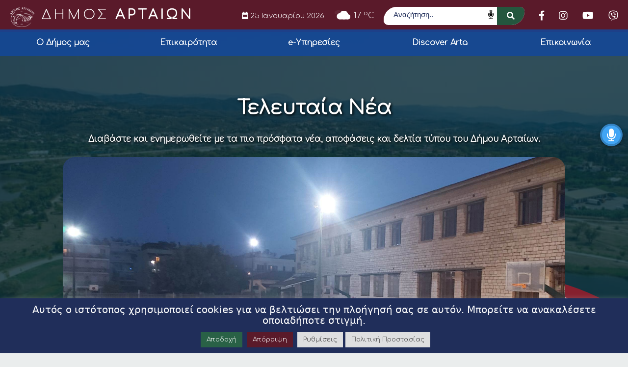

--- FILE ---
content_type: text/html; charset=UTF-8
request_url: https://www.arta.gr/i-arta-giortase-tin-pagkosmia-imera-chorou-dimos-scholes-chorou-kai-ta-choreftika-tmimata-ton-politistikon-mas-syllogon-se-mia-megali-giorti/
body_size: 21452
content:
<!DOCTYPE html>
<html lang="el" itemscope itemtype="https://schema.org/BlogPosting" lang="el" dir="ltr">
<head>
    <meta charset="UTF-8">
    <meta name="viewport" content="width=device-width, initial-scale=1">
	<meta name="facebook-domain-verification" content="4ubpwzks6wfkr2ezyxmhqnw9r7vlnp" />
    <link rel="profile" href="http://gmpg.org/xfn/11">
    <link rel="pingback" href="https://www.arta.gr/xmlrpc.php">
    <link rel="icon" href="https://www.arta.gr/wp-content/uploads/2021/12/favicon.png" type="image/x-icon" />
    <link href="https://fonts.googleapis.com/css2?family=Arimo:wght@500&display=swap" rel="stylesheet">
    <link href="https://fonts.googleapis.com/css2?family=Comfortaa:wght@300&family=Roboto&display=swap" rel="stylesheet">
    <script src="https://kit.fontawesome.com/0e1518be26.js" crossorigin="anonymous"></script>
    <link rel="stylesheet" href="https://unpkg.com/leaflet@1.7.1/dist/leaflet.css"
        integrity="sha512-xodZBNTC5n17Xt2atTPuE1HxjVMSvLVW9ocqUKLsCC5CXdbqCmblAshOMAS6/keqq/sMZMZ19scR4PsZChSR7A=="
        crossorigin="" />
        <script src="https://unpkg.com/leaflet@1.7.1/dist/leaflet.js"
        integrity="sha512-XQoYMqMTK8LvdxXYG3nZ448hOEQiglfqkJs1NOQV44cWnUrBc8PkAOcXy20w0vlaXaVUearIOBhiXZ5V3ynxwA=="
        crossorigin=""></script>
    
    <script>var baseUrl = "https://www.arta.gr";</script>

    <!-- Global site tag (gtag.js) - Google Analytics -->
    <script async src="https://www.googletagmanager.com/gtag/js?id=G-TNGCT63CWQ"></script>
    <script>
    window.dataLayer = window.dataLayer || [];
    function gtag(){dataLayer.push(arguments);}
    gtag('js', new Date());

    gtag('config', 'G-TNGCT63CWQ');
    </script>
    
    <!--[if lt IE 9]>
    <script src="https://www.arta.gr/wp-content/themes/egritosTpl/js/html5.js"></script>
    <![endif]-->

    <script>(function(html){html.className = html.className.replace(/\bno-js\b/,'js')})(document.documentElement);</script>
<meta name='robots' content='index, follow, max-image-preview:large, max-snippet:-1, max-video-preview:-1' />

	<!-- This site is optimized with the Yoast SEO plugin v26.3 - https://yoast.com/wordpress/plugins/seo/ -->
	<title>Η Άρτα γιόρτασε την Παγκόσμια Ημέρα Χορού: Δήμος, σχολές χορού και τα χορευτικά τμήματα των Πολιτιστικών μας Συλλόγων σε μια μεγάλη γιορτή - Δήμος Αρταίων</title>
	<link rel="canonical" href="https://www.arta.gr/i-arta-giortase-tin-pagkosmia-imera-chorou-dimos-scholes-chorou-kai-ta-choreftika-tmimata-ton-politistikon-mas-syllogon-se-mia-megali-giorti/" />
	<meta property="og:locale" content="el_GR" />
	<meta property="og:type" content="article" />
	<meta property="og:title" content="Η Άρτα γιόρτασε την Παγκόσμια Ημέρα Χορού: Δήμος, σχολές χορού και τα χορευτικά τμήματα των Πολιτιστικών μας Συλλόγων σε μια μεγάλη γιορτή - Δήμος Αρταίων" />
	<meta property="og:description" content="Σε μία μεγάλη γιορτή, γεμάτη από παραδοσιακούς ήχους, μοντέρνες και κλασικές μελωδίες, εξελίχθηκε η εκδήλωση που διοργάνωσε ο Δήμος Αρταίων, σε συνεργασία με τους πολιτιστικούς συλλόγους και τις σχολές σύγχρονου και μοντέρνου χορού της πόλης, με αφορμή την Παγκόσμια Ημέρα Χορού. Ειδικότερα, το Σάββατο 29 Απριλίου, οι εντυπωσιακές χορευτικές παραστάσεις που έδωσαν στον αύλειο χώρο του [&hellip;]" />
	<meta property="og:url" content="https://www.arta.gr/i-arta-giortase-tin-pagkosmia-imera-chorou-dimos-scholes-chorou-kai-ta-choreftika-tmimata-ton-politistikon-mas-syllogon-se-mia-megali-giorti/" />
	<meta property="og:site_name" content="Δήμος Αρταίων" />
	<meta property="article:published_time" content="2023-05-02T11:46:15+00:00" />
	<meta property="article:modified_time" content="2023-06-02T05:55:31+00:00" />
	<meta property="og:image" content="https://www.arta.gr/wp-content/uploads/2023/05/1.jpg" />
	<meta property="og:image:width" content="2016" />
	<meta property="og:image:height" content="1134" />
	<meta property="og:image:type" content="image/jpeg" />
	<meta name="author" content="press" />
	<meta name="twitter:card" content="summary_large_image" />
	<meta name="twitter:label1" content="Συντάχθηκε από" />
	<meta name="twitter:data1" content="press" />
	<meta name="twitter:label2" content="Εκτιμώμενος χρόνος ανάγνωσης" />
	<meta name="twitter:data2" content="1 λεπτό" />
	<script type="application/ld+json" class="yoast-schema-graph">{"@context":"https://schema.org","@graph":[{"@type":"WebPage","@id":"https://www.arta.gr/i-arta-giortase-tin-pagkosmia-imera-chorou-dimos-scholes-chorou-kai-ta-choreftika-tmimata-ton-politistikon-mas-syllogon-se-mia-megali-giorti/","url":"https://www.arta.gr/i-arta-giortase-tin-pagkosmia-imera-chorou-dimos-scholes-chorou-kai-ta-choreftika-tmimata-ton-politistikon-mas-syllogon-se-mia-megali-giorti/","name":"Η Άρτα γιόρτασε την Παγκόσμια Ημέρα Χορού: Δήμος, σχολές χορού και τα χορευτικά τμήματα των Πολιτιστικών μας Συλλόγων σε μια μεγάλη γιορτή - Δήμος Αρταίων","isPartOf":{"@id":"https://www.arta.gr/#website"},"primaryImageOfPage":{"@id":"https://www.arta.gr/i-arta-giortase-tin-pagkosmia-imera-chorou-dimos-scholes-chorou-kai-ta-choreftika-tmimata-ton-politistikon-mas-syllogon-se-mia-megali-giorti/#primaryimage"},"image":{"@id":"https://www.arta.gr/i-arta-giortase-tin-pagkosmia-imera-chorou-dimos-scholes-chorou-kai-ta-choreftika-tmimata-ton-politistikon-mas-syllogon-se-mia-megali-giorti/#primaryimage"},"thumbnailUrl":"https://www.arta.gr/wp-content/uploads/2023/05/1.jpg","datePublished":"2023-05-02T11:46:15+00:00","dateModified":"2023-06-02T05:55:31+00:00","author":{"@id":"https://www.arta.gr/#/schema/person/c985bd139ac39a84023f03f7db8dc941"},"breadcrumb":{"@id":"https://www.arta.gr/i-arta-giortase-tin-pagkosmia-imera-chorou-dimos-scholes-chorou-kai-ta-choreftika-tmimata-ton-politistikon-mas-syllogon-se-mia-megali-giorti/#breadcrumb"},"inLanguage":"el","potentialAction":[{"@type":"ReadAction","target":["https://www.arta.gr/i-arta-giortase-tin-pagkosmia-imera-chorou-dimos-scholes-chorou-kai-ta-choreftika-tmimata-ton-politistikon-mas-syllogon-se-mia-megali-giorti/"]}]},{"@type":"ImageObject","inLanguage":"el","@id":"https://www.arta.gr/i-arta-giortase-tin-pagkosmia-imera-chorou-dimos-scholes-chorou-kai-ta-choreftika-tmimata-ton-politistikon-mas-syllogon-se-mia-megali-giorti/#primaryimage","url":"https://www.arta.gr/wp-content/uploads/2023/05/1.jpg","contentUrl":"https://www.arta.gr/wp-content/uploads/2023/05/1.jpg","width":2016,"height":1134,"caption":"1"},{"@type":"BreadcrumbList","@id":"https://www.arta.gr/i-arta-giortase-tin-pagkosmia-imera-chorou-dimos-scholes-chorou-kai-ta-choreftika-tmimata-ton-politistikon-mas-syllogon-se-mia-megali-giorti/#breadcrumb","itemListElement":[{"@type":"ListItem","position":1,"name":"Αρχική","item":"https://www.arta.gr/"},{"@type":"ListItem","position":2,"name":"Η Άρτα γιόρτασε την Παγκόσμια Ημέρα Χορού: Δήμος, σχολές χορού και τα χορευτικά τμήματα των Πολιτιστικών μας Συλλόγων σε μια μεγάλη γιορτή"}]},{"@type":"WebSite","@id":"https://www.arta.gr/#website","url":"https://www.arta.gr/","name":"Δήμος Αρταίων","description":"","potentialAction":[{"@type":"SearchAction","target":{"@type":"EntryPoint","urlTemplate":"https://www.arta.gr/?s={search_term_string}"},"query-input":{"@type":"PropertyValueSpecification","valueRequired":true,"valueName":"search_term_string"}}],"inLanguage":"el"},{"@type":"Person","@id":"https://www.arta.gr/#/schema/person/c985bd139ac39a84023f03f7db8dc941","name":"press","image":{"@type":"ImageObject","inLanguage":"el","@id":"https://www.arta.gr/#/schema/person/image/","url":"https://secure.gravatar.com/avatar/90ddd961f22ee3197105c117afb5315b3a1313d1003293dbaf2e196845937c75?s=96&d=mm&r=g","contentUrl":"https://secure.gravatar.com/avatar/90ddd961f22ee3197105c117afb5315b3a1313d1003293dbaf2e196845937c75?s=96&d=mm&r=g","caption":"press"},"url":"https://www.arta.gr/author/press/"}]}</script>
	<!-- / Yoast SEO plugin. -->


<link rel="alternate" title="oEmbed (JSON)" type="application/json+oembed" href="https://www.arta.gr/wp-json/oembed/1.0/embed?url=https%3A%2F%2Fwww.arta.gr%2Fi-arta-giortase-tin-pagkosmia-imera-chorou-dimos-scholes-chorou-kai-ta-choreftika-tmimata-ton-politistikon-mas-syllogon-se-mia-megali-giorti%2F" />
<link rel="alternate" title="oEmbed (XML)" type="text/xml+oembed" href="https://www.arta.gr/wp-json/oembed/1.0/embed?url=https%3A%2F%2Fwww.arta.gr%2Fi-arta-giortase-tin-pagkosmia-imera-chorou-dimos-scholes-chorou-kai-ta-choreftika-tmimata-ton-politistikon-mas-syllogon-se-mia-megali-giorti%2F&#038;format=xml" />
		<style>
			.lazyload,
			.lazyloading {
				max-width: 100%;
			}
		</style>
		<style id='wp-img-auto-sizes-contain-inline-css' type='text/css'>
img:is([sizes=auto i],[sizes^="auto," i]){contain-intrinsic-size:3000px 1500px}
/*# sourceURL=wp-img-auto-sizes-contain-inline-css */
</style>
<style id='wp-block-library-inline-css' type='text/css'>
:root{--wp-block-synced-color:#7a00df;--wp-block-synced-color--rgb:122,0,223;--wp-bound-block-color:var(--wp-block-synced-color);--wp-editor-canvas-background:#ddd;--wp-admin-theme-color:#007cba;--wp-admin-theme-color--rgb:0,124,186;--wp-admin-theme-color-darker-10:#006ba1;--wp-admin-theme-color-darker-10--rgb:0,107,160.5;--wp-admin-theme-color-darker-20:#005a87;--wp-admin-theme-color-darker-20--rgb:0,90,135;--wp-admin-border-width-focus:2px}@media (min-resolution:192dpi){:root{--wp-admin-border-width-focus:1.5px}}.wp-element-button{cursor:pointer}:root .has-very-light-gray-background-color{background-color:#eee}:root .has-very-dark-gray-background-color{background-color:#313131}:root .has-very-light-gray-color{color:#eee}:root .has-very-dark-gray-color{color:#313131}:root .has-vivid-green-cyan-to-vivid-cyan-blue-gradient-background{background:linear-gradient(135deg,#00d084,#0693e3)}:root .has-purple-crush-gradient-background{background:linear-gradient(135deg,#34e2e4,#4721fb 50%,#ab1dfe)}:root .has-hazy-dawn-gradient-background{background:linear-gradient(135deg,#faaca8,#dad0ec)}:root .has-subdued-olive-gradient-background{background:linear-gradient(135deg,#fafae1,#67a671)}:root .has-atomic-cream-gradient-background{background:linear-gradient(135deg,#fdd79a,#004a59)}:root .has-nightshade-gradient-background{background:linear-gradient(135deg,#330968,#31cdcf)}:root .has-midnight-gradient-background{background:linear-gradient(135deg,#020381,#2874fc)}:root{--wp--preset--font-size--normal:16px;--wp--preset--font-size--huge:42px}.has-regular-font-size{font-size:1em}.has-larger-font-size{font-size:2.625em}.has-normal-font-size{font-size:var(--wp--preset--font-size--normal)}.has-huge-font-size{font-size:var(--wp--preset--font-size--huge)}.has-text-align-center{text-align:center}.has-text-align-left{text-align:left}.has-text-align-right{text-align:right}.has-fit-text{white-space:nowrap!important}#end-resizable-editor-section{display:none}.aligncenter{clear:both}.items-justified-left{justify-content:flex-start}.items-justified-center{justify-content:center}.items-justified-right{justify-content:flex-end}.items-justified-space-between{justify-content:space-between}.screen-reader-text{border:0;clip-path:inset(50%);height:1px;margin:-1px;overflow:hidden;padding:0;position:absolute;width:1px;word-wrap:normal!important}.screen-reader-text:focus{background-color:#ddd;clip-path:none;color:#444;display:block;font-size:1em;height:auto;left:5px;line-height:normal;padding:15px 23px 14px;text-decoration:none;top:5px;width:auto;z-index:100000}html :where(.has-border-color){border-style:solid}html :where([style*=border-top-color]){border-top-style:solid}html :where([style*=border-right-color]){border-right-style:solid}html :where([style*=border-bottom-color]){border-bottom-style:solid}html :where([style*=border-left-color]){border-left-style:solid}html :where([style*=border-width]){border-style:solid}html :where([style*=border-top-width]){border-top-style:solid}html :where([style*=border-right-width]){border-right-style:solid}html :where([style*=border-bottom-width]){border-bottom-style:solid}html :where([style*=border-left-width]){border-left-style:solid}html :where(img[class*=wp-image-]){height:auto;max-width:100%}:where(figure){margin:0 0 1em}html :where(.is-position-sticky){--wp-admin--admin-bar--position-offset:var(--wp-admin--admin-bar--height,0px)}@media screen and (max-width:600px){html :where(.is-position-sticky){--wp-admin--admin-bar--position-offset:0px}}

/*# sourceURL=wp-block-library-inline-css */
</style><style id='global-styles-inline-css' type='text/css'>
:root{--wp--preset--aspect-ratio--square: 1;--wp--preset--aspect-ratio--4-3: 4/3;--wp--preset--aspect-ratio--3-4: 3/4;--wp--preset--aspect-ratio--3-2: 3/2;--wp--preset--aspect-ratio--2-3: 2/3;--wp--preset--aspect-ratio--16-9: 16/9;--wp--preset--aspect-ratio--9-16: 9/16;--wp--preset--color--black: #000000;--wp--preset--color--cyan-bluish-gray: #abb8c3;--wp--preset--color--white: #ffffff;--wp--preset--color--pale-pink: #f78da7;--wp--preset--color--vivid-red: #cf2e2e;--wp--preset--color--luminous-vivid-orange: #ff6900;--wp--preset--color--luminous-vivid-amber: #fcb900;--wp--preset--color--light-green-cyan: #7bdcb5;--wp--preset--color--vivid-green-cyan: #00d084;--wp--preset--color--pale-cyan-blue: #8ed1fc;--wp--preset--color--vivid-cyan-blue: #0693e3;--wp--preset--color--vivid-purple: #9b51e0;--wp--preset--gradient--vivid-cyan-blue-to-vivid-purple: linear-gradient(135deg,rgb(6,147,227) 0%,rgb(155,81,224) 100%);--wp--preset--gradient--light-green-cyan-to-vivid-green-cyan: linear-gradient(135deg,rgb(122,220,180) 0%,rgb(0,208,130) 100%);--wp--preset--gradient--luminous-vivid-amber-to-luminous-vivid-orange: linear-gradient(135deg,rgb(252,185,0) 0%,rgb(255,105,0) 100%);--wp--preset--gradient--luminous-vivid-orange-to-vivid-red: linear-gradient(135deg,rgb(255,105,0) 0%,rgb(207,46,46) 100%);--wp--preset--gradient--very-light-gray-to-cyan-bluish-gray: linear-gradient(135deg,rgb(238,238,238) 0%,rgb(169,184,195) 100%);--wp--preset--gradient--cool-to-warm-spectrum: linear-gradient(135deg,rgb(74,234,220) 0%,rgb(151,120,209) 20%,rgb(207,42,186) 40%,rgb(238,44,130) 60%,rgb(251,105,98) 80%,rgb(254,248,76) 100%);--wp--preset--gradient--blush-light-purple: linear-gradient(135deg,rgb(255,206,236) 0%,rgb(152,150,240) 100%);--wp--preset--gradient--blush-bordeaux: linear-gradient(135deg,rgb(254,205,165) 0%,rgb(254,45,45) 50%,rgb(107,0,62) 100%);--wp--preset--gradient--luminous-dusk: linear-gradient(135deg,rgb(255,203,112) 0%,rgb(199,81,192) 50%,rgb(65,88,208) 100%);--wp--preset--gradient--pale-ocean: linear-gradient(135deg,rgb(255,245,203) 0%,rgb(182,227,212) 50%,rgb(51,167,181) 100%);--wp--preset--gradient--electric-grass: linear-gradient(135deg,rgb(202,248,128) 0%,rgb(113,206,126) 100%);--wp--preset--gradient--midnight: linear-gradient(135deg,rgb(2,3,129) 0%,rgb(40,116,252) 100%);--wp--preset--font-size--small: 13px;--wp--preset--font-size--medium: 20px;--wp--preset--font-size--large: 36px;--wp--preset--font-size--x-large: 42px;--wp--preset--spacing--20: 0.44rem;--wp--preset--spacing--30: 0.67rem;--wp--preset--spacing--40: 1rem;--wp--preset--spacing--50: 1.5rem;--wp--preset--spacing--60: 2.25rem;--wp--preset--spacing--70: 3.38rem;--wp--preset--spacing--80: 5.06rem;--wp--preset--shadow--natural: 6px 6px 9px rgba(0, 0, 0, 0.2);--wp--preset--shadow--deep: 12px 12px 50px rgba(0, 0, 0, 0.4);--wp--preset--shadow--sharp: 6px 6px 0px rgba(0, 0, 0, 0.2);--wp--preset--shadow--outlined: 6px 6px 0px -3px rgb(255, 255, 255), 6px 6px rgb(0, 0, 0);--wp--preset--shadow--crisp: 6px 6px 0px rgb(0, 0, 0);}:where(.is-layout-flex){gap: 0.5em;}:where(.is-layout-grid){gap: 0.5em;}body .is-layout-flex{display: flex;}.is-layout-flex{flex-wrap: wrap;align-items: center;}.is-layout-flex > :is(*, div){margin: 0;}body .is-layout-grid{display: grid;}.is-layout-grid > :is(*, div){margin: 0;}:where(.wp-block-columns.is-layout-flex){gap: 2em;}:where(.wp-block-columns.is-layout-grid){gap: 2em;}:where(.wp-block-post-template.is-layout-flex){gap: 1.25em;}:where(.wp-block-post-template.is-layout-grid){gap: 1.25em;}.has-black-color{color: var(--wp--preset--color--black) !important;}.has-cyan-bluish-gray-color{color: var(--wp--preset--color--cyan-bluish-gray) !important;}.has-white-color{color: var(--wp--preset--color--white) !important;}.has-pale-pink-color{color: var(--wp--preset--color--pale-pink) !important;}.has-vivid-red-color{color: var(--wp--preset--color--vivid-red) !important;}.has-luminous-vivid-orange-color{color: var(--wp--preset--color--luminous-vivid-orange) !important;}.has-luminous-vivid-amber-color{color: var(--wp--preset--color--luminous-vivid-amber) !important;}.has-light-green-cyan-color{color: var(--wp--preset--color--light-green-cyan) !important;}.has-vivid-green-cyan-color{color: var(--wp--preset--color--vivid-green-cyan) !important;}.has-pale-cyan-blue-color{color: var(--wp--preset--color--pale-cyan-blue) !important;}.has-vivid-cyan-blue-color{color: var(--wp--preset--color--vivid-cyan-blue) !important;}.has-vivid-purple-color{color: var(--wp--preset--color--vivid-purple) !important;}.has-black-background-color{background-color: var(--wp--preset--color--black) !important;}.has-cyan-bluish-gray-background-color{background-color: var(--wp--preset--color--cyan-bluish-gray) !important;}.has-white-background-color{background-color: var(--wp--preset--color--white) !important;}.has-pale-pink-background-color{background-color: var(--wp--preset--color--pale-pink) !important;}.has-vivid-red-background-color{background-color: var(--wp--preset--color--vivid-red) !important;}.has-luminous-vivid-orange-background-color{background-color: var(--wp--preset--color--luminous-vivid-orange) !important;}.has-luminous-vivid-amber-background-color{background-color: var(--wp--preset--color--luminous-vivid-amber) !important;}.has-light-green-cyan-background-color{background-color: var(--wp--preset--color--light-green-cyan) !important;}.has-vivid-green-cyan-background-color{background-color: var(--wp--preset--color--vivid-green-cyan) !important;}.has-pale-cyan-blue-background-color{background-color: var(--wp--preset--color--pale-cyan-blue) !important;}.has-vivid-cyan-blue-background-color{background-color: var(--wp--preset--color--vivid-cyan-blue) !important;}.has-vivid-purple-background-color{background-color: var(--wp--preset--color--vivid-purple) !important;}.has-black-border-color{border-color: var(--wp--preset--color--black) !important;}.has-cyan-bluish-gray-border-color{border-color: var(--wp--preset--color--cyan-bluish-gray) !important;}.has-white-border-color{border-color: var(--wp--preset--color--white) !important;}.has-pale-pink-border-color{border-color: var(--wp--preset--color--pale-pink) !important;}.has-vivid-red-border-color{border-color: var(--wp--preset--color--vivid-red) !important;}.has-luminous-vivid-orange-border-color{border-color: var(--wp--preset--color--luminous-vivid-orange) !important;}.has-luminous-vivid-amber-border-color{border-color: var(--wp--preset--color--luminous-vivid-amber) !important;}.has-light-green-cyan-border-color{border-color: var(--wp--preset--color--light-green-cyan) !important;}.has-vivid-green-cyan-border-color{border-color: var(--wp--preset--color--vivid-green-cyan) !important;}.has-pale-cyan-blue-border-color{border-color: var(--wp--preset--color--pale-cyan-blue) !important;}.has-vivid-cyan-blue-border-color{border-color: var(--wp--preset--color--vivid-cyan-blue) !important;}.has-vivid-purple-border-color{border-color: var(--wp--preset--color--vivid-purple) !important;}.has-vivid-cyan-blue-to-vivid-purple-gradient-background{background: var(--wp--preset--gradient--vivid-cyan-blue-to-vivid-purple) !important;}.has-light-green-cyan-to-vivid-green-cyan-gradient-background{background: var(--wp--preset--gradient--light-green-cyan-to-vivid-green-cyan) !important;}.has-luminous-vivid-amber-to-luminous-vivid-orange-gradient-background{background: var(--wp--preset--gradient--luminous-vivid-amber-to-luminous-vivid-orange) !important;}.has-luminous-vivid-orange-to-vivid-red-gradient-background{background: var(--wp--preset--gradient--luminous-vivid-orange-to-vivid-red) !important;}.has-very-light-gray-to-cyan-bluish-gray-gradient-background{background: var(--wp--preset--gradient--very-light-gray-to-cyan-bluish-gray) !important;}.has-cool-to-warm-spectrum-gradient-background{background: var(--wp--preset--gradient--cool-to-warm-spectrum) !important;}.has-blush-light-purple-gradient-background{background: var(--wp--preset--gradient--blush-light-purple) !important;}.has-blush-bordeaux-gradient-background{background: var(--wp--preset--gradient--blush-bordeaux) !important;}.has-luminous-dusk-gradient-background{background: var(--wp--preset--gradient--luminous-dusk) !important;}.has-pale-ocean-gradient-background{background: var(--wp--preset--gradient--pale-ocean) !important;}.has-electric-grass-gradient-background{background: var(--wp--preset--gradient--electric-grass) !important;}.has-midnight-gradient-background{background: var(--wp--preset--gradient--midnight) !important;}.has-small-font-size{font-size: var(--wp--preset--font-size--small) !important;}.has-medium-font-size{font-size: var(--wp--preset--font-size--medium) !important;}.has-large-font-size{font-size: var(--wp--preset--font-size--large) !important;}.has-x-large-font-size{font-size: var(--wp--preset--font-size--x-large) !important;}
/*# sourceURL=global-styles-inline-css */
</style>

<style id='classic-theme-styles-inline-css' type='text/css'>
/*! This file is auto-generated */
.wp-block-button__link{color:#fff;background-color:#32373c;border-radius:9999px;box-shadow:none;text-decoration:none;padding:calc(.667em + 2px) calc(1.333em + 2px);font-size:1.125em}.wp-block-file__button{background:#32373c;color:#fff;text-decoration:none}
/*# sourceURL=/wp-includes/css/classic-themes.min.css */
</style>
<link rel='stylesheet' id='contact-form-7-css' href='https://www.arta.gr/wp-content/plugins/contact-form-7/includes/css/styles.css?ver=6.1.3' type='text/css' media='all' />
<link rel='stylesheet' id='cookie-law-info-css' href='https://www.arta.gr/wp-content/plugins/cookie-law-info/legacy/public/css/cookie-law-info-public.css?ver=3.3.6' type='text/css' media='all' />
<link rel='stylesheet' id='cookie-law-info-gdpr-css' href='https://www.arta.gr/wp-content/plugins/cookie-law-info/legacy/public/css/cookie-law-info-gdpr.css?ver=3.3.6' type='text/css' media='all' />
<link rel='stylesheet' id='universal-voice-search-css' href='https://www.arta.gr/wp-content/plugins/universal-voice-search/css/universal-voice-search.css?ver=1769374369' type='text/css' media='screen' />
<link rel='stylesheet' id='style-all.min-css' href='https://www.arta.gr/wp-content/themes/egritosTpl/css/style-all.min.css?v=1.0.1&#038;ver=6.9' type='text/css' media='all' />
<script type="text/javascript" src="https://www.arta.gr/wp-includes/js/jquery/jquery.min.js?ver=3.7.1" id="jquery-core-js"></script>
<script type="text/javascript" src="https://www.arta.gr/wp-includes/js/jquery/jquery-migrate.min.js?ver=3.4.1" id="jquery-migrate-js"></script>
<script type="text/javascript" id="cookie-law-info-js-extra">
/* <![CDATA[ */
var Cli_Data = {"nn_cookie_ids":["CookieLawInfoConsent","cookielawinfo-checkbox-necessary","cookielawinfo-checkbox-functional","cookielawinfo-checkbox-performance","cookielawinfo-checkbox-analytics","cookielawinfo-checkbox-advertisement","cookielawinfo-checkbox-others","fr","YSC","VISITOR_INFO1_LIVE","yt-remote-device-id","yt-remote-connected-devices","CONSENT"],"cookielist":[],"non_necessary_cookies":{"necessary":["CookieLawInfoConsent"],"analytics":["CONSENT"],"advertisement":["fr","YSC","VISITOR_INFO1_LIVE","yt-remote-device-id","yt-remote-connected-devices"]},"ccpaEnabled":"","ccpaRegionBased":"","ccpaBarEnabled":"","strictlyEnabled":["necessary","obligatoire"],"ccpaType":"gdpr","js_blocking":"1","custom_integration":"","triggerDomRefresh":"","secure_cookies":""};
var cli_cookiebar_settings = {"animate_speed_hide":"500","animate_speed_show":"500","background":"#202e5a","border":"#b1a6a6c2","border_on":"","button_1_button_colour":"#3c8d67","button_1_button_hover":"#307152","button_1_link_colour":"#fff","button_1_as_button":"1","button_1_new_win":"","button_2_button_colour":"#dedfe0","button_2_button_hover":"#b2b2b3","button_2_link_colour":"#444","button_2_as_button":"1","button_2_hidebar":"","button_3_button_colour":"#5a1a2a","button_3_button_hover":"#481522","button_3_link_colour":"#ffffff","button_3_as_button":"1","button_3_new_win":"","button_4_button_colour":"#dedfe0","button_4_button_hover":"#b2b2b3","button_4_link_colour":"#333333","button_4_as_button":"1","button_7_button_colour":"#296146","button_7_button_hover":"#214e38","button_7_link_colour":"#fff","button_7_as_button":"1","button_7_new_win":"","font_family":"inherit","header_fix":"","notify_animate_hide":"1","notify_animate_show":"","notify_div_id":"#cookie-law-info-bar","notify_position_horizontal":"right","notify_position_vertical":"bottom","scroll_close":"","scroll_close_reload":"","accept_close_reload":"","reject_close_reload":"","showagain_tab":"1","showagain_background":"#fff","showagain_border":"#000","showagain_div_id":"#cookie-law-info-again","showagain_x_position":"100px","text":"#ffffff","show_once_yn":"","show_once":"10000","logging_on":"","as_popup":"","popup_overlay":"1","bar_heading_text":"\u0391\u03c5\u03c4\u03cc\u03c2 \u03bf \u03b9\u03c3\u03c4\u03cc\u03c4\u03bf\u03c0\u03bf\u03c2 \u03c7\u03c1\u03b7\u03c3\u03b9\u03bc\u03bf\u03c0\u03bf\u03b9\u03b5\u03af cookies \u03b3\u03b9\u03b1 \u03bd\u03b1 \u03b2\u03b5\u03bb\u03c4\u03b9\u03ce\u03c3\u03b5\u03b9 \u03c4\u03b7\u03bd \u03c0\u03bb\u03bf\u03ae\u03b3\u03b7\u03c3\u03ae \u03c3\u03b1\u03c2 \u03c3\u03b5 \u03b1\u03c5\u03c4\u03cc\u03bd. \u039c\u03c0\u03bf\u03c1\u03b5\u03af\u03c4\u03b5 \u03bd\u03b1 \u03b1\u03bd\u03b1\u03ba\u03b1\u03bb\u03ad\u03c3\u03b5\u03c4\u03b5 \u03bf\u03c0\u03bf\u03b9\u03b1\u03b4\u03ae\u03c0\u03bf\u03c4\u03b5 \u03c3\u03c4\u03b9\u03b3\u03bc\u03ae.  ","cookie_bar_as":"banner","popup_showagain_position":"bottom-right","widget_position":"left"};
var log_object = {"ajax_url":"https://www.arta.gr/wp-admin/admin-ajax.php"};
//# sourceURL=cookie-law-info-js-extra
/* ]]> */
</script>
<script type="text/javascript" src="https://www.arta.gr/wp-content/plugins/cookie-law-info/legacy/public/js/cookie-law-info-public.js?ver=3.3.6" id="cookie-law-info-js"></script>
<script type="text/javascript" src="https://www.arta.gr/wp-content/themes/egritosTpl/js/jquery-3.3.1.min.js?ver=3.3.1" id="jquery-3.3.1.min-js"></script>
<script type="text/javascript" src="https://www.arta.gr/wp-content/themes/egritosTpl/js/egritos-all.js?ver=1.0.1" id="egritos-all-js"></script>

<!-- OG: 3.3.8 --><link rel="image_src" href="https://www.arta.gr/wp-content/uploads/2023/05/1.jpg"><meta name="msapplication-TileImage" content="https://www.arta.gr/wp-content/uploads/2023/05/1.jpg">
<meta property="og:image" content="https://www.arta.gr/wp-content/uploads/2023/05/1.jpg"><meta property="og:image:secure_url" content="https://www.arta.gr/wp-content/uploads/2023/05/1.jpg"><meta property="og:image:width" content="2016"><meta property="og:image:height" content="1134"><meta property="og:image:alt" content="1"><meta property="og:image:type" content="image/jpeg"><meta property="og:description" content="Σε μία μεγάλη γιορτή, γεμάτη από παραδοσιακούς ήχους, μοντέρνες και κλασικές μελωδίες, εξελίχθηκε η εκδήλωση που διοργάνωσε ο Δήμος Αρταίων, σε συνεργασία με τους πολιτιστικούς συλλόγους και τις σχολές σύγχρονου και μοντέρνου χορού της πόλης, με αφορμή την Παγκόσμια Ημέρα Χορού. Ειδικότερα, το Σάββατο 29 Απριλίου, οι εντυπωσιακές χορευτικές παραστάσεις που έδωσαν στον αύλειο χώρο του..."><meta property="og:type" content="article"><meta property="og:locale" content="el"><meta property="og:site_name" content="Δήμος Αρταίων"><meta property="og:title" content="Η Άρτα γιόρτασε την Παγκόσμια Ημέρα Χορού: Δήμος, σχολές χορού και τα χορευτικά τμήματα των Πολιτιστικών μας Συλλόγων σε μια μεγάλη γιορτή"><meta property="og:url" content="https://www.arta.gr/i-arta-giortase-tin-pagkosmia-imera-chorou-dimos-scholes-chorou-kai-ta-choreftika-tmimata-ton-politistikon-mas-syllogon-se-mia-megali-giorti/"><meta property="og:updated_time" content="2023-06-02T08:55:31+03:00">
<meta property="article:published_time" content="2023-05-02T11:46:15+00:00"><meta property="article:modified_time" content="2023-06-02T05:55:31+00:00"><meta property="article:section" content="Τελευταία Νέα"><meta property="article:author:first_name" content="Press"><meta property="article:author:last_name" content="Press"><meta property="article:author:username" content="press">
<meta property="twitter:partner" content="ogwp"><meta property="twitter:card" content="summary_large_image"><meta property="twitter:image" content="https://www.arta.gr/wp-content/uploads/2023/05/1.jpg"><meta property="twitter:image:alt" content="1"><meta property="twitter:title" content="Η Άρτα γιόρτασε την Παγκόσμια Ημέρα Χορού: Δήμος, σχολές χορού και τα χορευτικά τμήματα των Πολιτιστικών μας Συλλόγων σε μια μεγάλη γιορτή"><meta property="twitter:description" content="Σε μία μεγάλη γιορτή, γεμάτη από παραδοσιακούς ήχους, μοντέρνες και κλασικές μελωδίες, εξελίχθηκε η εκδήλωση που διοργάνωσε ο Δήμος Αρταίων, σε συνεργασία με τους πολιτιστικούς συλλόγους και τις..."><meta property="twitter:url" content="https://www.arta.gr/i-arta-giortase-tin-pagkosmia-imera-chorou-dimos-scholes-chorou-kai-ta-choreftika-tmimata-ton-politistikon-mas-syllogon-se-mia-megali-giorti/"><meta property="twitter:label1" content="Reading time"><meta property="twitter:data1" content="Less than a minute">
<meta itemprop="image" content="https://www.arta.gr/wp-content/uploads/2023/05/1.jpg"><meta itemprop="name" content="Η Άρτα γιόρτασε την Παγκόσμια Ημέρα Χορού: Δήμος, σχολές χορού και τα χορευτικά τμήματα των Πολιτιστικών μας Συλλόγων σε μια μεγάλη γιορτή"><meta itemprop="description" content="Σε μία μεγάλη γιορτή, γεμάτη από παραδοσιακούς ήχους, μοντέρνες και κλασικές μελωδίες, εξελίχθηκε η εκδήλωση που διοργάνωσε ο Δήμος Αρταίων, σε συνεργασία με τους πολιτιστικούς συλλόγους και τις σχολές σύγχρονου και μοντέρνου χορού της πόλης, με αφορμή την Παγκόσμια Ημέρα Χορού. Ειδικότερα, το Σάββατο 29 Απριλίου, οι εντυπωσιακές χορευτικές παραστάσεις που έδωσαν στον αύλειο χώρο του..."><meta itemprop="datePublished" content="2023-05-02"><meta itemprop="dateModified" content="2023-06-02T05:55:31+00:00">
<meta property="profile:first_name" content="Press"><meta property="profile:last_name" content="Press"><meta property="profile:username" content="press">
<!-- /OG -->

<link rel="https://api.w.org/" href="https://www.arta.gr/wp-json/" /><link rel="alternate" title="JSON" type="application/json" href="https://www.arta.gr/wp-json/wp/v2/posts/29280" /><link rel="EditURI" type="application/rsd+xml" title="RSD" href="https://www.arta.gr/xmlrpc.php?rsd" />
<meta name="generator" content="WordPress 6.9" />
<link rel='shortlink' href='https://www.arta.gr/?p=29280' />
		<script>
			document.documentElement.className = document.documentElement.className.replace('no-js', 'js');
		</script>
				<style>
			.no-js img.lazyload {
				display: none;
			}

			figure.wp-block-image img.lazyloading {
				min-width: 150px;
			}

			.lazyload,
			.lazyloading {
				--smush-placeholder-width: 100px;
				--smush-placeholder-aspect-ratio: 1/1;
				width: var(--smush-image-width, var(--smush-placeholder-width)) !important;
				aspect-ratio: var(--smush-image-aspect-ratio, var(--smush-placeholder-aspect-ratio)) !important;
			}

						.lazyload, .lazyloading {
				opacity: 0;
			}

			.lazyloaded {
				opacity: 1;
				transition: opacity 400ms;
				transition-delay: 0ms;
			}

					</style>
		
<link rel='stylesheet' id='cookie-law-info-table-css' href='https://www.arta.gr/wp-content/plugins/cookie-law-info/legacy/public/css/cookie-law-info-table.css?ver=3.3.6' type='text/css' media='all' />
</head>

<body class="wp-singular post-template-default single single-post postid-29280 single-format-standard wp-theme-egritosTpl">
    <header class="clearfix">

        <!-- <div class="beta_version">
            Η ιστοσελίδα βρίσκεται σε πιλοτική λειτουργία.
        </div> -->

        <div class="header_navbar_first">
            <div class="left_first_navbar">
                <a href="https://www.arta.gr">
                    <img class="logo_small_header_left lazyload" data-src="/wp-content/themes/egritosTpl/images/logos/arta-logo.png" alt="Logodimou" src="[data-uri]" style="--smush-placeholder-width: 250px; --smush-placeholder-aspect-ratio: 250/201;">
                    <span class="header-title-dimou">ΔΗΜΟΣ <b>ΑΡΤΑΙΩΝ</b></span>
                </a>
                            </div>
            <div class="right-section-navbar">
                
                <a href="https://www.arta.gr/#events" style="color:white" class="greek-date-header"><i class="fas fa-calendar-week"></i> 25 Ιανουαρίου 2026</a>
                <a href="https://openweathermap.org/city/264559" style="color:white">            <div class="weather-cur-info">
                <div class="weather-current">
                    <div class="weather-icon">
                        <div class="icon cloudy"><div class="cloud"></div><div class="cloud"></div></div>                    </div>
                </div>
                <div class="weather-temp" style="font-family: Comfortaa,cursive;">17 <sup>o</sup>C</div>
            </div>
        </a>
                <div id="searchdiv" class="search-box">
    <form method="get" id="searchform" action="https://www.arta.gr/" class="clearfix">
        <label for="search_kentriki" class="sr-only">Αναζήτηση</label>
        <input id="search_kentriki" type="search" placeholder="Αναζήτηση.." value="" name="s" maxlength="100" />
        <button role="button" type="submit"><i class="fas fa-search"></i></button>
    </form>
</div>

<style>
.sr-only {
    position: absolute;
    width: 1px;
    height: 1px;
    padding: 0;
    margin: -1px;
    overflow: hidden;
    clip: rect(0, 0, 0, 0);
    white-space: nowrap;
    border: 0;
    color: #000;
}

</style>                <div class="socialfooter ">
                        <a title="Facebook" class="sl-link" target="_blank" rel="noopener" href="https://el-gr.facebook.com/dimosartas/"><i class="fab fa-facebook-f"></i></a><a title="Instagram" class="sl-link" target="_blank" rel="noopener" href="https://www.instagram.com/dimosartaion/?hl=el"><i class="fab fa-instagram"></i></a><a title="YouTube" class="sl-link" target="_blank" rel="noopener" href="https://www.youtube.com/channel/UCE6nmULrmskdEFvhqWH4qNQ/videos"><i class="fab fa-youtube"></i></a><a title="Viber" class="sl-link" target="_blank" rel="noopener" href="https://invite.viber.com/?g2=AQAQGnq8lwlQY0toabzekfCk8a1HJNTudgV1AO%2Bi9xvvVZQ1SfA3rnXEMwpGA31L&lang=en"><i class="fab fa-viber"></i></a>            </div>
            </div>
            <div class="buttons">
                <div id="searchbtn">
                    <a href="javascript:void(0);" class="icon" onclick="SearchDisplay()" style="padding-left:0;">
                        <i class="fa fa-search"></i><div class="hide_text_from_page">Hide me</div>
                    </a>
                </div>
                
                <div id="mobilebtn">
                    <button class="icon" onclick="NavBarFunction()" style="padding-left: 0px;">
                        <i class="fa fa-bars"></i>
                        <div class="hide_text_from_page">Hide me</div>
                    </button>
                </div>
            </div>
        </div>

        <div class="menu-main-menu-container"><ul id="navbar" class="navbar"><li id="menu-item-11" class="menu-item menu-item-type-custom menu-item-object-custom menu-item-has-children menu-item-11"><a>Ο Δήμος μας<i class="fa fa-plus" aria-hidden="true"></i><i class="fa fa-minus" aria-hidden="true"></i></a>
<ul class="sub-menu">
	<li id="menu-item-32294" class="menu-item menu-item-type-post_type menu-item-object-person menu-item-32294"><a href="https://www.arta.gr/person/siafakas-christoforos-3/">Δήμαρχος<i class="fa fa-plus" aria-hidden="true"></i><i class="fa fa-minus" aria-hidden="true"></i></a></li>
	<li id="menu-item-13056" class="menu-item menu-item-type-taxonomy menu-item-object-cat-person menu-item-13056"><a href="https://www.arta.gr/cat-person/antidimarchoi/">Αντιδήμαρχοι<i class="fa fa-plus" aria-hidden="true"></i><i class="fa fa-minus" aria-hidden="true"></i></a></li>
	<li id="menu-item-13057" class="menu-item menu-item-type-taxonomy menu-item-object-cat-person menu-item-13057"><a href="https://www.arta.gr/cat-person/dimotiko-symvoylio/">Δημοτικό Συμβούλιο<i class="fa fa-plus" aria-hidden="true"></i><i class="fa fa-minus" aria-hidden="true"></i></a></li>
	<li id="menu-item-13102" class="menu-item menu-item-type-post_type_archive menu-item-object-service menu-item-13102"><a href="https://www.arta.gr/service/">Υπηρεσίες<i class="fa fa-plus" aria-hidden="true"></i><i class="fa fa-minus" aria-hidden="true"></i></a></li>
	<li id="menu-item-13101" class="menu-item menu-item-type-post_type_archive menu-item-object-dimotiki-koinotita menu-item-13101"><a href="https://www.arta.gr/dimotiki-koinotita/">Δημοτικές Ενότητες<i class="fa fa-plus" aria-hidden="true"></i><i class="fa fa-minus" aria-hidden="true"></i></a></li>
	<li id="menu-item-25300" class="menu-item menu-item-type-custom menu-item-object-custom menu-item-home menu-item-25300"><a href="https://www.arta.gr/#dhmotikes_epixeiriseis">Δημοτικές Επιχειρήσεις<i class="fa fa-plus" aria-hidden="true"></i><i class="fa fa-minus" aria-hidden="true"></i></a></li>
	<li id="menu-item-25301" class="menu-item menu-item-type-custom menu-item-object-custom menu-item-home menu-item-25301"><a href="https://www.arta.gr/#domes">Δομές<i class="fa fa-plus" aria-hidden="true"></i><i class="fa fa-minus" aria-hidden="true"></i></a></li>
</ul>
</li>
<li id="menu-item-17" class="menu-item menu-item-type-custom menu-item-object-custom menu-item-has-children menu-item-17"><a>Επικαιρότητα<i class="fa fa-plus" aria-hidden="true"></i><i class="fa fa-minus" aria-hidden="true"></i></a>
<ul class="sub-menu">
	<li id="menu-item-13096" class="menu-item menu-item-type-taxonomy menu-item-object-category current-post-ancestor current-menu-parent current-post-parent menu-item-13096"><a href="https://www.arta.gr/category/teleftaia-nea/">Τελευταία Νέα<i class="fa fa-plus" aria-hidden="true"></i><i class="fa fa-minus" aria-hidden="true"></i></a></li>
	<li id="menu-item-13097" class="menu-item menu-item-type-taxonomy menu-item-object-category menu-item-13097"><a href="https://www.arta.gr/category/anakoinoseis/">Ανακοινώσεις<i class="fa fa-plus" aria-hidden="true"></i><i class="fa fa-minus" aria-hidden="true"></i></a></li>
	<li id="menu-item-33784" class="menu-item menu-item-type-custom menu-item-object-custom menu-item-33784"><a href="https://www.arta.gr/event/">Εκδηλώσεις<i class="fa fa-plus" aria-hidden="true"></i><i class="fa fa-minus" aria-hidden="true"></i></a></li>
	<li id="menu-item-13098" class="menu-item menu-item-type-taxonomy menu-item-object-category menu-item-13098"><a href="https://www.arta.gr/category/prokiryxeis/">Προκηρύξεις<i class="fa fa-plus" aria-hidden="true"></i><i class="fa fa-minus" aria-hidden="true"></i></a></li>
	<li id="menu-item-20" class="menu-item menu-item-type-custom menu-item-object-custom menu-item-20"><a href="https://www.arta.gr/decision">Αποφάσεις<i class="fa fa-plus" aria-hidden="true"></i><i class="fa fa-minus" aria-hidden="true"></i></a></li>
	<li id="menu-item-34846" class="menu-item menu-item-type-taxonomy menu-item-object-category menu-item-34846"><a href="https://www.arta.gr/category/diavoulefseis/">Διαβουλεύσεις<i class="fa fa-plus" aria-hidden="true"></i><i class="fa fa-minus" aria-hidden="true"></i></a></li>
	<li id="menu-item-25924" class="menu-item menu-item-type-taxonomy menu-item-object-cat-oikonomika menu-item-25924"><a href="https://www.arta.gr/cat-oikonomika/miniaia/">Οικονομικά Στοιχεία<i class="fa fa-plus" aria-hidden="true"></i><i class="fa fa-minus" aria-hidden="true"></i></a></li>
	<li id="menu-item-39651" class="menu-item menu-item-type-taxonomy menu-item-object-category menu-item-39651"><a href="https://www.arta.gr/category/erga/">Έργα<i class="fa fa-plus" aria-hidden="true"></i><i class="fa fa-minus" aria-hidden="true"></i></a></li>
</ul>
</li>
<li id="menu-item-23" class="menu-item menu-item-type-custom menu-item-object-custom menu-item-home menu-item-23"><a href="https://www.arta.gr/#e-services">e-Υπηρεσίες<i class="fa fa-plus" aria-hidden="true"></i><i class="fa fa-minus" aria-hidden="true"></i></a></li>
<li id="menu-item-28" class="menu-item menu-item-type-custom menu-item-object-custom menu-item-28"><a target="_blank" href="https://discoverarta.gr/">Discover Arta<i class="fa fa-plus" aria-hidden="true"></i><i class="fa fa-minus" aria-hidden="true"></i></a></li>
<li id="menu-item-12797" class="menu-item menu-item-type-post_type menu-item-object-page menu-item-12797"><a href="https://www.arta.gr/contact/">Επικοινωνία<i class="fa fa-plus" aria-hidden="true"></i><i class="fa fa-minus" aria-hidden="true"></i></a></li>
</ul></div>    </header>
    <div></div>
    <h1 class="visually-hidden">Η Άρτα γιόρτασε την Παγκόσμια Ημέρα Χορού: Δήμος, σχολές χορού και τα χορευτικά τμήματα των Πολιτιστικών μας Συλλόγων σε μια μεγάλη γιορτή</h1>
    <style>
        .visually-hidden {
            position: absolute !important;
            height: 1px;
            width: 1px;
            overflow: hidden;
            clip: rect(1px, 1px, 1px, 1px); 
            clip-path: inset(50%);
            white-space: nowrap;
        }
    </style>
<section class="header-section">
    <div class="up_box_header">
        <span id="header_pg_title">Τελευταία Νέα</span>
        <h4>Διαβάστε και ενημερωθείτε με τα πιο πρόσφατα νέα, αποφάσεις και δελτία τύπου του Δήμου Αρταίων.</h4>
    </div>
    
        <div class="svg-wave-header">
            <div class='spotlight-container'>
                <div class='wrap'>
                    <div class='spotlight lazyload'
                        style="background-image:inherit" data-bg-image="url(https://www.arta.gr/wp-content/uploads/2022/04/DJI_0083-1-1024x575-1.jpg)">
                    </div>
                    <div class="bg_filter_blue"></div>
                </div>
            </div>
            <div class='wave-header-container'>
                <div class='wrap'>
                    <div class='wave-header'>

                        <svg viewBox="0 0 450 200" preserveAspectRatio="none meet">
                            <path d="M-50,100 L-1,100 C150,200 300,0 450,102 L600,100 L600,300 L-250,300 L-250,Z"
                                style="fill:#eaeded;stroke:#86202e;stroke-width:9;"></path>
                        </svg>

                    </div>
                </div>
            </div>
        </div>
        
    </section>


<main class="arta-container">
    <aside class="sidebar">
        <section class="relative_articles has_not_rel_files"><span class="title">Σχετικά Άρθρα</span><ul class="side-content relative-posts"><li><span><i class="fas fa-check"></i>22 Ιανουαρίου 2026</span><a href="https://www.arta.gr/episkepsi-konstantinou-skreka-sto-dimarcheio-artas/">Επίσκεψη Κωνσταντίνου Σκρέκα στο Δημαρχείο Άρτας</a></li><li><span><i class="fas fa-check"></i>22 Ιανουαρίου 2026</span><a href="https://www.arta.gr/kopi-protochroniatikis-pitas-ergazomenon-dimou-artaion-timitiki-vravefsi-syntaxiouchon-2025/">Κοπή Πρωτοχρονιάτικης Πίτας Εργαζομένων Δήμου Αρταίων –  Τιμητική Βράβευση Συνταξιούχων 2025</a></li><li><span><i class="fas fa-check"></i>20 Ιανουαρίου 2026</span><a href="https://www.arta.gr/dimos-artaion-synedriasi-logodosias-dimotikou-symvouliou/">Δήμος Αρταίων – Συνεδρίαση Λογοδοσίας Δημοτικού Συμβουλίου</a></li><li><span><i class="fas fa-check"></i>16 Ιανουαρίου 2026</span><a href="https://www.arta.gr/me-klima-prosforas-kai-allilengyis-i-prosfora-aimatos-ginetai-stasi-zois/">Με κλίμα προσφοράς και αλληλεγγύης η προσφορά αίματος γίνεται στάση ζωής</a></li></ul></section>    </aside>
    <section class="main-content-arta with-image-thumb  more_than_one">
                     <div class="gallery-lightbox__wrapper">
                <div class="gallery-lightbox__container">
                                    <a class="lightbox-image" href="https://www.arta.gr/wp-content/uploads/2023/05/1.jpg" data-lightbox="thumbgallery">
                        <img alt="image of post" class="img_post lazyload" data-src="https://www.arta.gr/wp-content/uploads/2023/05/1.jpg" src="[data-uri]" style="--smush-placeholder-width: 2016px; --smush-placeholder-aspect-ratio: 2016/1134;" />
                                                    <button role="button" class="tap_here_gallery">
                                <i class="far fa-images" aria-hidden="true"></i>
                                <span>+ 15 Φωτογραφίες</span>
                            </button>
                            <script type="text/javascript">
                                $(".tap_here_gallery").on("click", function() {
                                    $(".lightbox-image:first-of-type").click();
                                });
                            </script>
                                            </a>
                                    <a class="lightbox-image" href="https://www.arta.gr/wp-content/uploads/2023/05/343950148_766798035071805_7865317738783366738_n.jpg" data-lightbox="thumbgallery">
                        <img alt="image of post" class="img_post lazyload" data-src="https://www.arta.gr/wp-content/uploads/2023/05/343950148_766798035071805_7865317738783366738_n.jpg" src="[data-uri]" style="--smush-placeholder-width: 960px; --smush-placeholder-aspect-ratio: 960/540;" />
                                            </a>
                                    <a class="lightbox-image" href="https://www.arta.gr/wp-content/uploads/2023/05/343356900_752127592915003_1035866641143346040_n.jpg" data-lightbox="thumbgallery">
                        <img alt="image of post" class="img_post lazyload" data-src="https://www.arta.gr/wp-content/uploads/2023/05/343356900_752127592915003_1035866641143346040_n.jpg" src="[data-uri]" style="--smush-placeholder-width: 2048px; --smush-placeholder-aspect-ratio: 2048/1152;" />
                                            </a>
                                    <a class="lightbox-image" href="https://www.arta.gr/wp-content/uploads/2023/05/343447142_6211287982274091_3206907275010447708_n.jpg" data-lightbox="thumbgallery">
                        <img alt="image of post" class="img_post lazyload" data-src="https://www.arta.gr/wp-content/uploads/2023/05/343447142_6211287982274091_3206907275010447708_n.jpg" src="[data-uri]" style="--smush-placeholder-width: 2048px; --smush-placeholder-aspect-ratio: 2048/1152;" />
                                            </a>
                                    <a class="lightbox-image" href="https://www.arta.gr/wp-content/uploads/2023/05/343518708_187226904202368_1101090966530392602_n.jpg" data-lightbox="thumbgallery">
                        <img alt="image of post" class="img_post lazyload" data-src="https://www.arta.gr/wp-content/uploads/2023/05/343518708_187226904202368_1101090966530392602_n.jpg" src="[data-uri]" style="--smush-placeholder-width: 2048px; --smush-placeholder-aspect-ratio: 2048/1152;" />
                                            </a>
                                    <a class="lightbox-image" href="https://www.arta.gr/wp-content/uploads/2023/05/344320627_579599590940603_6221412061163324782_n.jpg" data-lightbox="thumbgallery">
                        <img alt="image of post" class="img_post lazyload" data-src="https://www.arta.gr/wp-content/uploads/2023/05/344320627_579599590940603_6221412061163324782_n.jpg" src="[data-uri]" style="--smush-placeholder-width: 2048px; --smush-placeholder-aspect-ratio: 2048/1152;" />
                                            </a>
                                    <a class="lightbox-image" href="https://www.arta.gr/wp-content/uploads/2023/05/342342429_1177322102956372_319334152668286581_n.jpg" data-lightbox="thumbgallery">
                        <img alt="image of post" class="img_post lazyload" data-src="https://www.arta.gr/wp-content/uploads/2023/05/342342429_1177322102956372_319334152668286581_n.jpg" src="[data-uri]" style="--smush-placeholder-width: 960px; --smush-placeholder-aspect-ratio: 960/540;" />
                                            </a>
                                    <a class="lightbox-image" href="https://www.arta.gr/wp-content/uploads/2023/05/343769412_896912231390968_8147105276933126450_n.jpg" data-lightbox="thumbgallery">
                        <img alt="image of post" class="img_post lazyload" data-src="https://www.arta.gr/wp-content/uploads/2023/05/343769412_896912231390968_8147105276933126450_n.jpg" src="[data-uri]" style="--smush-placeholder-width: 2048px; --smush-placeholder-aspect-ratio: 2048/1152;" />
                                            </a>
                                    <a class="lightbox-image" href="https://www.arta.gr/wp-content/uploads/2023/05/343946306_592492782852132_7875390078707429898_n-1.jpg" data-lightbox="thumbgallery">
                        <img alt="image of post" class="img_post lazyload" data-src="https://www.arta.gr/wp-content/uploads/2023/05/343946306_592492782852132_7875390078707429898_n-1.jpg" src="[data-uri]" style="--smush-placeholder-width: 960px; --smush-placeholder-aspect-ratio: 960/540;" />
                                            </a>
                                    <a class="lightbox-image" href="https://www.arta.gr/wp-content/uploads/2023/05/343987809_1433696750554051_5113111369215988755_n.jpg" data-lightbox="thumbgallery">
                        <img alt="image of post" class="img_post lazyload" data-src="https://www.arta.gr/wp-content/uploads/2023/05/343987809_1433696750554051_5113111369215988755_n.jpg" src="[data-uri]" style="--smush-placeholder-width: 960px; --smush-placeholder-aspect-ratio: 960/540;" />
                                            </a>
                                    <a class="lightbox-image" href="https://www.arta.gr/wp-content/uploads/2023/05/344039300_143814171863463_2801191386082676475_n.jpg" data-lightbox="thumbgallery">
                        <img alt="image of post" class="img_post lazyload" data-src="https://www.arta.gr/wp-content/uploads/2023/05/344039300_143814171863463_2801191386082676475_n.jpg" src="[data-uri]" style="--smush-placeholder-width: 2048px; --smush-placeholder-aspect-ratio: 2048/1152;" />
                                            </a>
                                    <a class="lightbox-image" href="https://www.arta.gr/wp-content/uploads/2023/05/344066481_1949876682024322_4421469987204086465_n.jpg" data-lightbox="thumbgallery">
                        <img alt="image of post" class="img_post lazyload" data-src="https://www.arta.gr/wp-content/uploads/2023/05/344066481_1949876682024322_4421469987204086465_n.jpg" src="[data-uri]" style="--smush-placeholder-width: 2048px; --smush-placeholder-aspect-ratio: 2048/1152;" />
                                            </a>
                                    <a class="lightbox-image" href="https://www.arta.gr/wp-content/uploads/2023/05/344095415_132629603126888_718886283282947658_n.jpg" data-lightbox="thumbgallery">
                        <img alt="image of post" class="img_post lazyload" data-src="https://www.arta.gr/wp-content/uploads/2023/05/344095415_132629603126888_718886283282947658_n.jpg" src="[data-uri]" style="--smush-placeholder-width: 1859px; --smush-placeholder-aspect-ratio: 1859/1035;" />
                                            </a>
                                    <a class="lightbox-image" href="https://www.arta.gr/wp-content/uploads/2023/05/344534245_212266901527255_894901427092147782_n.jpg" data-lightbox="thumbgallery">
                        <img alt="image of post" class="img_post lazyload" data-src="https://www.arta.gr/wp-content/uploads/2023/05/344534245_212266901527255_894901427092147782_n.jpg" src="[data-uri]" style="--smush-placeholder-width: 960px; --smush-placeholder-aspect-ratio: 960/540;" />
                                            </a>
                                    <a class="lightbox-image" href="https://www.arta.gr/wp-content/uploads/2023/05/2.jpg" data-lightbox="thumbgallery">
                        <img alt="image of post" class="img_post lazyload" data-src="https://www.arta.gr/wp-content/uploads/2023/05/2.jpg" src="[data-uri]" style="--smush-placeholder-width: 2016px; --smush-placeholder-aspect-ratio: 2016/1134;" />
                                            </a>
                                </div>
            </div>
                    <div class="post_content">
                <h1 class="post_title">Η Άρτα γιόρτασε την Παγκόσμια Ημέρα Χορού: Δήμος, σχολές χορού και τα χορευτικά τμήματα των Πολιτιστικών μας Συλλόγων σε μια μεγάλη γιορτή</h1>
                <div class="info__post">
                        <span class="date__post"><i class="fa fa-calendar"></i><span>02 Μαΐου 2023</span></span>
                        <div class="social_share__post">
                        <span>Κοινοποίηση στο: </span><a href="http://www.facebook.com/share.php?u=https://www.arta.gr/i-arta-giortase-tin-pagkosmia-imera-chorou-dimos-scholes-chorou-kai-ta-choreftika-tmimata-ton-politistikon-mas-syllogon-se-mia-megali-giorti/&title=Η%20Άρτα%20γιόρτασε%20την%20Παγκόσμια%20Ημέρα%20Χορού:%20Δήμος,%20σχολές%20χορού%20και%20τα%20χορευτικά%20τμήματα%20των%20Πολιτιστικών%20μας%20Συλλόγων%20σε%20μια%20μεγάλη%20γιορτή" target="_blank" class="social-share facebook sl-link" title="Δημοσίευση στο Facebook"><i class="fab fa-facebook" aria-hidden="true"></i></a><a href="http://twitter.com/intent/tweet?status=Η%20Άρτα%20γιόρτασε%20την%20Παγκόσμια%20Ημέρα%20Χορού:%20Δήμος,%20σχολές%20χορού%20και%20τα%20χορευτικά%20τμήματα%20των%20Πολιτιστικών%20μας%20Συλλόγων%20σε%20μια%20μεγάλη%20γιορτή+https://www.arta.gr/i-arta-giortase-tin-pagkosmia-imera-chorou-dimos-scholes-chorou-kai-ta-choreftika-tmimata-ton-politistikon-mas-syllogon-se-mia-megali-giorti/" target="_blank" class="social-share twitter sl-link" title="Δημοσίευση στο Twitter"><i class="fab fa-twitter" aria-hidden="true"></i></a><a href="mailto:?subject=Η%20Άρτα%20γιόρτασε%20την%20Παγκόσμια%20Ημέρα%20Χορού:%20Δήμος,%20σχολές%20χορού%20και%20τα%20χορευτικά%20τμήματα%20των%20Πολιτιστικών%20μας%20Συλλόγων%20σε%20μια%20μεγάλη%20γιορτή&body=https://www.arta.gr/i-arta-giortase-tin-pagkosmia-imera-chorou-dimos-scholes-chorou-kai-ta-choreftika-tmimata-ton-politistikon-mas-syllogon-se-mia-megali-giorti/" target="_blank" class="social-share email sl-link" title="Email"> <i class="fa fa-envelope" aria-hidden="true"></i></a>                    </div>
                </div>
                <p><p>Σε μία μεγάλη γιορτή, γεμάτη από παραδοσιακούς ήχους, μοντέρνες και κλασικές μελωδίες, εξελίχθηκε η εκδήλωση που διοργάνωσε ο Δήμος Αρταίων, σε συνεργασία με τους πολιτιστικούς συλλόγους και τις σχολές σύγχρονου και μοντέρνου χορού της πόλης, με αφορμή την Παγκόσμια Ημέρα Χορού.</p>
<p>Ειδικότερα, το Σάββατο 29 Απριλίου, οι εντυπωσιακές χορευτικές παραστάσεις που έδωσαν στον αύλειο χώρο του 1<sup>ου</sup> Γυμνασίου Άρτας κέρδισαν το χαμόγελο αλλά και το χειροκρότημα μικρών και μεγάλων. Οι χορεύτριες και χορευτές των σχολών χορού Gym G, Αρμόνια, Σχολή Χορού-Αναγνωρισμένη από το κράτος, Arta Dance Academy, Duente και των χορευτικών τμημάτων των Πολιτιστικών Συλλόγων, Μακρυγιάννης, Σκουφάς, Λύκειο Ελληνίδων, Άνθιμος Αργυρόπουλος, Λαογραφικός Όμιλος Άρτας «Το εργαστήρι», υπό την επιμέλεια του Αντιδημάρχου Πολιτισμού Νίκου Λιόντου και τον άριστο συντονισμό, χάρισαν μοναδικές στιγμές αλλά και ευκαιρίες χορού σε όλους.</p>
<p><em>«Ο Χορός ενώνει! Θέλω να συγχαρώ και να ευχαριστήσω, τις σχολές χορού και τα χορευτικά τμήματα των πολιτιστικών μας συλλόγων, που με το μεράκι και το άφθονο κέφι τους, μας πρόσφεραν ένα πραγματικά εντυπωσιακό θέαμα»</em>, ανέφερε χαρακτηριστικά ο Αντιδήμαρχος Πολιτισμού<strong> Νίκος Λιόντος</strong>.</p>
</p>
                
<section class="gallery_section_sc">

    <h2 class="title_gallery">Συλλογή Φωτογραφιών</h2>

    <div class="customCarousel cards_692205775" data-itemnum="15" data-itemslidenum="3">
        <div class="slider_btns">
            <button aria_label="Προηγούμενo" class="slider_btn prev"><svg class="arrow_left" width="19" height="16" viewBox="0 0 19 16" xmlns="http://www.w3.org/2000/svg" data-svg="slidenav-previous-large">
    <path fill="none" stroke="#000" stroke-width="2" d="M8.8 1.5L1.8 8l7 6.5"></path>
    <path fill-rule="evenodd" clip-rule="evenodd" d="M3 7h16v2H3z"></path>
</svg></button>
            <button aria_label="Επόμενo" class="slider_btn next"><svg class="arrow_right" width="19" height="16" viewBox="0 0 19 16" xmlns="http://www.w3.org/2000/svg" data-svg="slidenav-next-large">
    <path fill="none" stroke="#000" stroke-width="2" d="M10.2 1.5l7 6.5-7 6.5"></path>
    <path fill-rule="evenodd" clip-rule="evenodd" d="M0 7h16v2H0z"></path>
</svg></button>
        </div>
        
        <div class="ccarousel_inner">
                            <div class="ccarousel_item">
                    <a class="lightbox-image2" href="https://www.arta.gr/wp-content/uploads/2023/05/1.jpg" data-lightbox="thumbgallery2">
                            <img alt="image" class="d-block car-thumbn lazyload" data-src="https://www.arta.gr/wp-content/uploads/2023/05/1.jpg" src="[data-uri]" style="--smush-placeholder-width: 2016px; --smush-placeholder-aspect-ratio: 2016/1134;" />
                        </a>
                </div>
                            <div class="ccarousel_item">
                    <a class="lightbox-image2" href="https://www.arta.gr/wp-content/uploads/2023/05/343950148_766798035071805_7865317738783366738_n.jpg" data-lightbox="thumbgallery2">
                            <img alt="image" class="d-block car-thumbn lazyload" data-src="https://www.arta.gr/wp-content/uploads/2023/05/343950148_766798035071805_7865317738783366738_n.jpg" src="[data-uri]" style="--smush-placeholder-width: 960px; --smush-placeholder-aspect-ratio: 960/540;" />
                        </a>
                </div>
                            <div class="ccarousel_item">
                    <a class="lightbox-image2" href="https://www.arta.gr/wp-content/uploads/2023/05/343356900_752127592915003_1035866641143346040_n.jpg" data-lightbox="thumbgallery2">
                            <img alt="image" class="d-block car-thumbn lazyload" data-src="https://www.arta.gr/wp-content/uploads/2023/05/343356900_752127592915003_1035866641143346040_n.jpg" src="[data-uri]" style="--smush-placeholder-width: 2048px; --smush-placeholder-aspect-ratio: 2048/1152;" />
                        </a>
                </div>
                            <div class="ccarousel_item">
                    <a class="lightbox-image2" href="https://www.arta.gr/wp-content/uploads/2023/05/343447142_6211287982274091_3206907275010447708_n.jpg" data-lightbox="thumbgallery2">
                            <img alt="image" class="d-block car-thumbn lazyload" data-src="https://www.arta.gr/wp-content/uploads/2023/05/343447142_6211287982274091_3206907275010447708_n.jpg" src="[data-uri]" style="--smush-placeholder-width: 2048px; --smush-placeholder-aspect-ratio: 2048/1152;" />
                        </a>
                </div>
                            <div class="ccarousel_item">
                    <a class="lightbox-image2" href="https://www.arta.gr/wp-content/uploads/2023/05/343518708_187226904202368_1101090966530392602_n.jpg" data-lightbox="thumbgallery2">
                            <img alt="image" class="d-block car-thumbn lazyload" data-src="https://www.arta.gr/wp-content/uploads/2023/05/343518708_187226904202368_1101090966530392602_n.jpg" src="[data-uri]" style="--smush-placeholder-width: 2048px; --smush-placeholder-aspect-ratio: 2048/1152;" />
                        </a>
                </div>
                            <div class="ccarousel_item">
                    <a class="lightbox-image2" href="https://www.arta.gr/wp-content/uploads/2023/05/344320627_579599590940603_6221412061163324782_n.jpg" data-lightbox="thumbgallery2">
                            <img alt="image" class="d-block car-thumbn lazyload" data-src="https://www.arta.gr/wp-content/uploads/2023/05/344320627_579599590940603_6221412061163324782_n.jpg" src="[data-uri]" style="--smush-placeholder-width: 2048px; --smush-placeholder-aspect-ratio: 2048/1152;" />
                        </a>
                </div>
                            <div class="ccarousel_item">
                    <a class="lightbox-image2" href="https://www.arta.gr/wp-content/uploads/2023/05/342342429_1177322102956372_319334152668286581_n.jpg" data-lightbox="thumbgallery2">
                            <img alt="image" class="d-block car-thumbn lazyload" data-src="https://www.arta.gr/wp-content/uploads/2023/05/342342429_1177322102956372_319334152668286581_n.jpg" src="[data-uri]" style="--smush-placeholder-width: 960px; --smush-placeholder-aspect-ratio: 960/540;" />
                        </a>
                </div>
                            <div class="ccarousel_item">
                    <a class="lightbox-image2" href="https://www.arta.gr/wp-content/uploads/2023/05/343769412_896912231390968_8147105276933126450_n.jpg" data-lightbox="thumbgallery2">
                            <img alt="image" class="d-block car-thumbn lazyload" data-src="https://www.arta.gr/wp-content/uploads/2023/05/343769412_896912231390968_8147105276933126450_n.jpg" src="[data-uri]" style="--smush-placeholder-width: 2048px; --smush-placeholder-aspect-ratio: 2048/1152;" />
                        </a>
                </div>
                            <div class="ccarousel_item">
                    <a class="lightbox-image2" href="https://www.arta.gr/wp-content/uploads/2023/05/343946306_592492782852132_7875390078707429898_n-1.jpg" data-lightbox="thumbgallery2">
                            <img alt="image" class="d-block car-thumbn lazyload" data-src="https://www.arta.gr/wp-content/uploads/2023/05/343946306_592492782852132_7875390078707429898_n-1.jpg" src="[data-uri]" style="--smush-placeholder-width: 960px; --smush-placeholder-aspect-ratio: 960/540;" />
                        </a>
                </div>
                            <div class="ccarousel_item">
                    <a class="lightbox-image2" href="https://www.arta.gr/wp-content/uploads/2023/05/343987809_1433696750554051_5113111369215988755_n.jpg" data-lightbox="thumbgallery2">
                            <img alt="image" class="d-block car-thumbn lazyload" data-src="https://www.arta.gr/wp-content/uploads/2023/05/343987809_1433696750554051_5113111369215988755_n.jpg" src="[data-uri]" style="--smush-placeholder-width: 960px; --smush-placeholder-aspect-ratio: 960/540;" />
                        </a>
                </div>
                            <div class="ccarousel_item">
                    <a class="lightbox-image2" href="https://www.arta.gr/wp-content/uploads/2023/05/344039300_143814171863463_2801191386082676475_n.jpg" data-lightbox="thumbgallery2">
                            <img alt="image" class="d-block car-thumbn lazyload" data-src="https://www.arta.gr/wp-content/uploads/2023/05/344039300_143814171863463_2801191386082676475_n.jpg" src="[data-uri]" style="--smush-placeholder-width: 2048px; --smush-placeholder-aspect-ratio: 2048/1152;" />
                        </a>
                </div>
                            <div class="ccarousel_item">
                    <a class="lightbox-image2" href="https://www.arta.gr/wp-content/uploads/2023/05/344066481_1949876682024322_4421469987204086465_n.jpg" data-lightbox="thumbgallery2">
                            <img alt="image" class="d-block car-thumbn lazyload" data-src="https://www.arta.gr/wp-content/uploads/2023/05/344066481_1949876682024322_4421469987204086465_n.jpg" src="[data-uri]" style="--smush-placeholder-width: 2048px; --smush-placeholder-aspect-ratio: 2048/1152;" />
                        </a>
                </div>
                            <div class="ccarousel_item">
                    <a class="lightbox-image2" href="https://www.arta.gr/wp-content/uploads/2023/05/344095415_132629603126888_718886283282947658_n.jpg" data-lightbox="thumbgallery2">
                            <img alt="image" class="d-block car-thumbn lazyload" data-src="https://www.arta.gr/wp-content/uploads/2023/05/344095415_132629603126888_718886283282947658_n.jpg" src="[data-uri]" style="--smush-placeholder-width: 1859px; --smush-placeholder-aspect-ratio: 1859/1035;" />
                        </a>
                </div>
                            <div class="ccarousel_item">
                    <a class="lightbox-image2" href="https://www.arta.gr/wp-content/uploads/2023/05/344534245_212266901527255_894901427092147782_n.jpg" data-lightbox="thumbgallery2">
                            <img alt="image" class="d-block car-thumbn lazyload" data-src="https://www.arta.gr/wp-content/uploads/2023/05/344534245_212266901527255_894901427092147782_n.jpg" src="[data-uri]" style="--smush-placeholder-width: 960px; --smush-placeholder-aspect-ratio: 960/540;" />
                        </a>
                </div>
                            <div class="ccarousel_item">
                    <a class="lightbox-image2" href="https://www.arta.gr/wp-content/uploads/2023/05/2.jpg" data-lightbox="thumbgallery2">
                            <img alt="image" class="d-block car-thumbn lazyload" data-src="https://www.arta.gr/wp-content/uploads/2023/05/2.jpg" src="[data-uri]" style="--smush-placeholder-width: 2016px; --smush-placeholder-aspect-ratio: 2016/1134;" />
                        </a>
                </div>
                    </div>
    </div>
</section>


<section class="videos-inpost">
<h2 class="title_gallery">Σχετικά Video</h2>
<div id="cp-videos-carousel" class="carousel slide">
        <div class="carousel-inner">
                <div class="carousel-item active">
            <div class="cvideo-wrapper">
                <div class="embed-responsive embed-responsive-16by9">
                    <iframe class="embed-responsive-item lazyload" data-src="https://www.youtube.com/watch?v=-uC10R7gjFw" allowfullscreen src="[data-uri]" data-load-mode="1"></iframe>
                    <ul><li><iframe title="Εκδήλωση για την Παγκόσμια Ημέρα Χορού από τις σχολές και τα τμήματα των Πολιτιστικών μας Συλλόγων" width="500" height="281" data-src="https://www.youtube.com/embed/-uC10R7gjFw?feature=oembed" frameborder="0" allow="accelerometer; autoplay; clipboard-write; encrypted-media; gyroscope; picture-in-picture; web-share" referrerpolicy="strict-origin-when-cross-origin" allowfullscreen src="[data-uri]" class="lazyload" data-load-mode="1"></iframe></li></ul>                </div>
            </div>
        </div>
            </div>
</div>
</section>

            </div>

    </section>

</main>

</main>

<footer class="page_footer">
    <svg viewBox="0 0 120 18" class="svg_wave_footer">
        <defs>
            <mask id="xxx">
                <circle cx="7" cy="12" r="40" fill="#fff" />
            </mask>

            <filter id="goo">
                <feGaussianBlur in="SourceGraphic" stdDeviation="2" result="blur" />
                <feColorMatrix in="blur" mode="matrix" values="
                      1 0 0 0 0  
                      0 1 0 0 0  
                      0 0 1 0 0  
                      0 0 0 13 -9" result="goo" />
                <feBlend in="SourceGraphic" in2="goo" />
            </filter>
            <path id="wave"
                d="M 0,10 C 30,10 30,15 60,15 90,15 90,10 120,10 150,10 150,15 180,15 210,15 210,10 240,10 v 28 h -240 z" />
        </defs>

        <use id="wave3" class="wave" xlink:href="#wave" x="0" y="-2"></use>
        <use id="wave2" class="wave" xlink:href="#wave" x="0" y="0"></use>

        <a href="#menu-main-menu">
            <g class="topball">

                <circle class="ball" cx="115" cy="12.5" r="2.5" stroke="none" stroke-width="0" fill="#262021">
                </circle>


                <g class="arrow">
                    <polyline class="" points="114,12 115,11 116,12" fill="none"></polyline>
                    <polyline class="" points="115,11 115,14" fill="none"></polyline>
                </g>

            </g>
        </a>
        <use id="wave1" class="wave" xlink:href="#wave" x="0" y="1" />
    </svg>


    <ul class="wrapper-footer">
        <li class="flex-item-footer">
        <img alt="footer logo" class="footer_logo lazyload" data-src="https://www.arta.gr/wp-content/themes/egritosTpl/images/logos/arta-logo.png" src="[data-uri]" style="--smush-placeholder-width: 250px; --smush-placeholder-aspect-ratio: 250/201;">
        </li>

        <li class="flex-item-footer">
            <div class="contact_footer_sect">
                <div class="contact_info_foot">
                    <p><i class="fa fa-map-marker "></i>Περιφερειακή Οδός & Αυξεντίου 47132 Άρτα</p>
                    <p><i class="fa fa-phone "></i>2681362101<br><a id="othernum" href="https://www.arta.gr/tilefonikos-katalogos/"> Άλλα χρήσιμα Τηλέφωνα</a></p>
                    <p><i class="fa fa-envelope "></i>dimos@arta.gr</p>
                </div>
            </div>
            <div class="social_footer_sect">
                <span class="footer_title_item">Ακολουθείστε μας</span>
                <div class="socialfooter ">
                    <a title="Facebook" class="sl-link" target="_blank" rel="noopener" href="https://el-gr.facebook.com/dimosartas/"><i class="fab fa-facebook-f"></i></a><a title="Instagram" class="sl-link" target="_blank" rel="noopener" href="https://www.instagram.com/dimosartaion/?hl=el"><i class="fab fa-instagram"></i></a><a title="YouTube" class="sl-link" target="_blank" rel="noopener" href="https://www.youtube.com/channel/UCE6nmULrmskdEFvhqWH4qNQ/videos"><i class="fab fa-youtube"></i></a><a title="Viber" class="sl-link" target="_blank" rel="noopener" href="https://invite.viber.com/?g2=AQAQGnq8lwlQY0toabzekfCk8a1HJNTudgV1AO%2Bi9xvvVZQ1SfA3rnXEMwpGA31L&lang=en"><i class="fab fa-viber"></i></a>                </div>
               <span class="copyright"> &copy; COPYRIGHT ΔΗΜΟΣ ΑΡΤΑΙΩΝ | WEB DEVELOPMENT BY ΕΓΚΡΙΤΟΣ GROUP - ΣΥΝΕΡΓΑΣΙΑ Α.Ε. </span>
            </div>
        </li>
        <span class="copyright_mobile"> &copy; COPYRIGHT ΔΗΜΟΣ ΑΡΤΑΙΩΝ | WEB DEVELOPMENT BY ΕΓΚΡΙΤΟΣ GROUP - ΣΥΝΕΡΓΑΣΙΑ Α.Ε. </span>
        <div class="everypay-footer">
        <img alt="card bank visa secure" data-src="https://www.arta.gr/wp-content/themes/egritosTpl/images/pay/visa-secure.jpg" src="[data-uri]" class="lazyload" style="--smush-placeholder-width: 500px; --smush-placeholder-aspect-ratio: 500/500;">
        <img alt="card bank mastercard id check" data-src="https://www.arta.gr/wp-content/themes/egritosTpl/images/pay/mastercardidcheckk.png" src="[data-uri]" class="lazyload" style="--smush-placeholder-width: 515px; --smush-placeholder-aspect-ratio: 515/122;">
        <img alt="card bank visa" data-src="https://www.arta.gr/wp-content/themes/egritosTpl/images/pay/Visa.png" src="[data-uri]" class="lazyload" style="--smush-placeholder-width: 4060px; --smush-placeholder-aspect-ratio: 4060/1648;">
        <img alt="card bank mastercard" data-src="https://www.arta.gr/wp-content/themes/egritosTpl/images/pay/Mastercard.png" src="[data-uri]" class="lazyload" style="--smush-placeholder-width: 3840px; --smush-placeholder-aspect-ratio: 3840/2160;">
        <img alt="card bank maestron" data-src="https://www.arta.gr/wp-content/themes/egritosTpl/images/pay/maestron.png" src="[data-uri]" class="lazyload" style="--smush-placeholder-width: 100px; --smush-placeholder-aspect-ratio: 100/50;">
        <img alt="card bank dinners club" data-src="https://www.arta.gr/wp-content/themes/egritosTpl/images/pay/Diners_Club_Logo3.svg.png" src="[data-uri]" class="lazyload" style="--smush-placeholder-width: 1945px; --smush-placeholder-aspect-ratio: 1945/504;">        
        <img alt="card bank discover" data-src="https://www.arta.gr/wp-content/themes/egritosTpl/images/pay/discover.png" src="[data-uri]" class="lazyload" style="--smush-placeholder-width: 480px; --smush-placeholder-aspect-ratio: 480/300;">
</div>        <div class="menu-footer-menu-container"><ul id="menu-footer-menu" class="footer_menu"><li id="menu-item-28093" class="menu-item menu-item-type-post_type menu-item-object-page menu-item-privacy-policy menu-item-28093"><a rel="privacy-policy" href="https://www.arta.gr/politiki-aporritou/">Πολιτική Προστασίας</a></li>
<li id="menu-item-28094" class="menu-item menu-item-type-post_type menu-item-object-page menu-item-28094"><a href="https://www.arta.gr/dilosi-prosvasimotitas/">Προσβασιμότητα</a></li>
</ul></div>    </ul>
</footer>

<script type="speculationrules">
{"prefetch":[{"source":"document","where":{"and":[{"href_matches":"/*"},{"not":{"href_matches":["/wp-*.php","/wp-admin/*","/wp-content/uploads/*","/wp-content/*","/wp-content/plugins/*","/wp-content/themes/egritosTpl/*","/*\\?(.+)"]}},{"not":{"selector_matches":"a[rel~=\"nofollow\"]"}},{"not":{"selector_matches":".no-prefetch, .no-prefetch a"}}]},"eagerness":"conservative"}]}
</script>
<!--googleoff: all--><div id="cookie-law-info-bar" data-nosnippet="true"><h5 class="cli_messagebar_head">Αυτός ο ιστότοπος χρησιμοποιεί cookies για να βελτιώσει την πλοήγησή σας σε αυτόν. Μπορείτε να ανακαλέσετε οποιαδήποτε στιγμή.</h5><span><a id="wt-cli-accept-all-btn" role='button' data-cli_action="accept_all" class="wt-cli-element medium cli-plugin-button wt-cli-accept-all-btn cookie_action_close_header cli_action_button">Αποδοχή</a> <a role='button' id="cookie_action_close_header_reject" class="medium cli-plugin-button cli-plugin-main-button cookie_action_close_header_reject cli_action_button wt-cli-reject-btn" data-cli_action="reject">Απόρριψη</a> <a role='button' class="medium cli-plugin-button cli-plugin-main-button cli_settings_button">Ρυθμίσεις</a><a href="https://www.arta.gr/politiki-aporritou/" id="CONSTANT_OPEN_URL" target="_blank" class="medium cli-plugin-button cli-plugin-main-link">Πολιτική Προστασίας</a></span></div><div id="cookie-law-info-again" data-nosnippet="true"><span id="cookie_hdr_showagain">Πολιτική Προστασίας Δεδομένων &amp; Cookies</span></div><div class="cli-modal" data-nosnippet="true" id="cliSettingsPopup" tabindex="-1" role="dialog" aria-labelledby="cliSettingsPopup" aria-hidden="true">
  <div class="cli-modal-dialog" role="document">
	<div class="cli-modal-content cli-bar-popup">
		  <button type="button" class="cli-modal-close" id="cliModalClose">
			<svg class="" viewBox="0 0 24 24"><path d="M19 6.41l-1.41-1.41-5.59 5.59-5.59-5.59-1.41 1.41 5.59 5.59-5.59 5.59 1.41 1.41 5.59-5.59 5.59 5.59 1.41-1.41-5.59-5.59z"></path><path d="M0 0h24v24h-24z" fill="none"></path></svg>
			<span class="wt-cli-sr-only">Close</span>
		  </button>
		  <div class="cli-modal-body">
			<div class="cli-container-fluid cli-tab-container">
	<div class="cli-row">
		<div class="cli-col-12 cli-align-items-stretch cli-px-0">
			<div class="cli-privacy-overview">
				<h4>Πολιτική Προστασίας Δεδομένων &amp; Cookies</h4>				<div class="cli-privacy-content">
					<div class="cli-privacy-content-text">Η χρήση των cookies διευκολύνει τα Διαδικτυακό μας Τόπο να απομνημονεύει πληροφορίες σχετικά με την επίσκεψή σας, συλλέγοντας χρήσιμα στοιχεία για τις προτιμήσεις αναζήτησης που έχετε. Έτσι, η εμπειρία αναζήτησης θα είναι βελτιωμένη την επόμενη φορά που θα μας επισκεφτείτε. Προκειμένου να σας παρέχουμε τις διάφορες υπηρεσίες μας, εμείς και οι πάροχοι υπηρεσιών συλλέγουν δεδομένα κίνησης, τη διεύθυνση IP, το λογισμικό της συσκευής σας, το είδος του διακομιστή που χρησιμοποιείτε κατά την πλοήγηση σας καθώς και πληροφορίες σχετικά με τον τρόπο που χρησιμοποιείτε την ιστοσελίδα (όπως για παράδειγμα την ημέρα και ώρα της σύνδεσης και της αποσύνδεσης) που δημιουργούνται κατά τη χρήση από εσάς της ιστοσελίδας. Επιπλέον, τα cookies μας βοηθούν να βλέπουμε την απόδοση  και την επισκεψιμότητα του Διαδικτυακού Τόπου μας, βελτιώνοντας την παρουσίαση και το περιεχόμενό του, σύμφωνα με τις προτιμήσεις των επισκεπτών μας.<br />
<br />
<strong>Υπεύθυνος DPO:</strong> Γεωργίου Θεοδώρα | <a href="mailto:dpo@arta.gr">dpo@arta.gr</a></div>
				</div>
				<a class="cli-privacy-readmore" aria-label="Show more" role="button" data-readmore-text="Show more" data-readless-text="Show less"></a>			</div>
		</div>
		<div class="cli-col-12 cli-align-items-stretch cli-px-0 cli-tab-section-container">
												<div class="cli-tab-section">
						<div class="cli-tab-header">
							<a role="button" tabindex="0" class="cli-nav-link cli-settings-mobile" data-target="necessary" data-toggle="cli-toggle-tab">
								Aπαραίτητα							</a>
															<div class="wt-cli-necessary-checkbox">
									<input type="checkbox" class="cli-user-preference-checkbox"  id="wt-cli-checkbox-necessary" data-id="checkbox-necessary" checked="checked"  />
									<label class="form-check-label" for="wt-cli-checkbox-necessary">Aπαραίτητα</label>
								</div>
								<span class="cli-necessary-caption">Always Enabled</span>
													</div>
						<div class="cli-tab-content">
							<div class="cli-tab-pane cli-fade" data-id="necessary">
								<div class="wt-cli-cookie-description">
									Τα απαραίτητα cookies είναι απολύτως απαραίτητα για τη σωστή λειτουργία του ιστότοπου. Αυτά τα cookies διασφαλίζουν βασικές λειτουργίες και χαρακτηριστικά ασφαλείας του ιστότοπου, ανώνυμα
<table class="cookielawinfo-row-cat-table cookielawinfo-winter"><thead><tr><th class="cookielawinfo-column-1">Cookie</th><th class="cookielawinfo-column-3">Duration</th><th class="cookielawinfo-column-4">Description</th></tr></thead><tbody><tr class="cookielawinfo-row"><td class="cookielawinfo-column-1">cookielawinfo-checkbox-advertisement</td><td class="cookielawinfo-column-3">session</td><td class="cookielawinfo-column-4">Set by the GDPR Cookie Consent plugin, this cookie is used to record the user consent for the cookies in the "Advertisement" category .</td></tr><tr class="cookielawinfo-row"><td class="cookielawinfo-column-1">cookielawinfo-checkbox-analytics</td><td class="cookielawinfo-column-3">session</td><td class="cookielawinfo-column-4">Set by the GDPR Cookie Consent plugin, this cookie is used to record the user consent for the cookies in the "Analytics" category .</td></tr><tr class="cookielawinfo-row"><td class="cookielawinfo-column-1">cookielawinfo-checkbox-functional</td><td class="cookielawinfo-column-3">session</td><td class="cookielawinfo-column-4">The cookie is set by the GDPR Cookie Consent plugin to record the user consent for the cookies in the category "Functional".</td></tr><tr class="cookielawinfo-row"><td class="cookielawinfo-column-1">cookielawinfo-checkbox-necessary</td><td class="cookielawinfo-column-3">session</td><td class="cookielawinfo-column-4">Set by the GDPR Cookie Consent plugin, this cookie is used to record the user consent for the cookies in the "Necessary" category .</td></tr><tr class="cookielawinfo-row"><td class="cookielawinfo-column-1">cookielawinfo-checkbox-others</td><td class="cookielawinfo-column-3">session</td><td class="cookielawinfo-column-4">Set by the GDPR Cookie Consent plugin, this cookie is used to store the user consent for cookies in the category "Others".</td></tr><tr class="cookielawinfo-row"><td class="cookielawinfo-column-1">cookielawinfo-checkbox-performance</td><td class="cookielawinfo-column-3">session</td><td class="cookielawinfo-column-4">Set by the GDPR Cookie Consent plugin, this cookie is used to store the user consent for cookies in the category "Performance".</td></tr><tr class="cookielawinfo-row"><td class="cookielawinfo-column-1">CookieLawInfoConsent</td><td class="cookielawinfo-column-3">session</td><td class="cookielawinfo-column-4">Records the default button state of the corresponding category &amp; the status of CCPA. It works only in coordination with the primary cookie.</td></tr></tbody></table>								</div>
							</div>
						</div>
					</div>
																	<div class="cli-tab-section">
						<div class="cli-tab-header">
							<a role="button" tabindex="0" class="cli-nav-link cli-settings-mobile" data-target="functional" data-toggle="cli-toggle-tab">
								Λειτουργικά							</a>
															<div class="cli-switch">
									<input type="checkbox" id="wt-cli-checkbox-functional" class="cli-user-preference-checkbox"  data-id="checkbox-functional" />
									<label for="wt-cli-checkbox-functional" class="cli-slider" data-cli-enable="Enabled" data-cli-disable="Disabled"><span class="wt-cli-sr-only">Λειτουργικά</span></label>
								</div>
													</div>
						<div class="cli-tab-content">
							<div class="cli-tab-pane cli-fade" data-id="functional">
								<div class="wt-cli-cookie-description">
									Τα λειτουργικά cookies βοηθούν στην εκτέλεση ορισμένων λειτουργιών, όπως η κοινή χρήση του περιεχομένου του ιστότοπου σε πλατφόρμες μέσων κοινωνικής δικτύωσης, η συλλογή σχολίων και άλλες λειτουργίες τρίτων.
								</div>
							</div>
						</div>
					</div>
																	<div class="cli-tab-section">
						<div class="cli-tab-header">
							<a role="button" tabindex="0" class="cli-nav-link cli-settings-mobile" data-target="performance" data-toggle="cli-toggle-tab">
								Απόδοσης							</a>
															<div class="cli-switch">
									<input type="checkbox" id="wt-cli-checkbox-performance" class="cli-user-preference-checkbox"  data-id="checkbox-performance" />
									<label for="wt-cli-checkbox-performance" class="cli-slider" data-cli-enable="Enabled" data-cli-disable="Disabled"><span class="wt-cli-sr-only">Απόδοσης</span></label>
								</div>
													</div>
						<div class="cli-tab-content">
							<div class="cli-tab-pane cli-fade" data-id="performance">
								<div class="wt-cli-cookie-description">
									Τα cookies απόδοσης χρησιμοποιούνται για την κατανόηση και την ανάλυση των βασικών δεικτών απόδοσης του ιστότοπου, γεγονός που βοηθά στην παροχή καλύτερης εμπειρίας χρήστη για τους επισκέπτες.
								</div>
							</div>
						</div>
					</div>
																	<div class="cli-tab-section">
						<div class="cli-tab-header">
							<a role="button" tabindex="0" class="cli-nav-link cli-settings-mobile" data-target="analytics" data-toggle="cli-toggle-tab">
								Αναλυτικά							</a>
															<div class="cli-switch">
									<input type="checkbox" id="wt-cli-checkbox-analytics" class="cli-user-preference-checkbox"  data-id="checkbox-analytics" />
									<label for="wt-cli-checkbox-analytics" class="cli-slider" data-cli-enable="Enabled" data-cli-disable="Disabled"><span class="wt-cli-sr-only">Αναλυτικά</span></label>
								</div>
													</div>
						<div class="cli-tab-content">
							<div class="cli-tab-pane cli-fade" data-id="analytics">
								<div class="wt-cli-cookie-description">
									Τα αναλυτικά cookies χρησιμοποιούνται για την κατανόηση του τρόπου με τον οποίο οι επισκέπτες αλληλεπιδρούν με τον ιστότοπο. Αυτά τα cookie βοηθούν στην παροχή πληροφοριών σχετικά με τις μετρήσεις, τον αριθμό των επισκεπτών, το ποσοστό εγκατάλειψης, την πηγή επισκεψιμότητας κ.λπ.
<table class="cookielawinfo-row-cat-table cookielawinfo-winter"><thead><tr><th class="cookielawinfo-column-1">Cookie</th><th class="cookielawinfo-column-3">Duration</th><th class="cookielawinfo-column-4">Description</th></tr></thead><tbody><tr class="cookielawinfo-row"><td class="cookielawinfo-column-1">CONSENT</td><td class="cookielawinfo-column-3">2 years</td><td class="cookielawinfo-column-4">YouTube sets this cookie via embedded youtube-videos and registers anonymous statistical data.</td></tr></tbody></table>								</div>
							</div>
						</div>
					</div>
																	<div class="cli-tab-section">
						<div class="cli-tab-header">
							<a role="button" tabindex="0" class="cli-nav-link cli-settings-mobile" data-target="advertisement" data-toggle="cli-toggle-tab">
								Διαφήμισης							</a>
															<div class="cli-switch">
									<input type="checkbox" id="wt-cli-checkbox-advertisement" class="cli-user-preference-checkbox"  data-id="checkbox-advertisement" />
									<label for="wt-cli-checkbox-advertisement" class="cli-slider" data-cli-enable="Enabled" data-cli-disable="Disabled"><span class="wt-cli-sr-only">Διαφήμισης</span></label>
								</div>
													</div>
						<div class="cli-tab-content">
							<div class="cli-tab-pane cli-fade" data-id="advertisement">
								<div class="wt-cli-cookie-description">
									Τα cookies διαφήμισης χρησιμοποιούνται για να παρέχουν στους επισκέπτες σχετικές διαφημίσεις και καμπάνιες μάρκετινγκ. Αυτά τα cookies παρακολουθούν τους επισκέπτες σε ιστότοπους και συλλέγουν πληροφορίες για την παροχή προσαρμοσμένων διαφημίσεων.
<table class="cookielawinfo-row-cat-table cookielawinfo-winter"><thead><tr><th class="cookielawinfo-column-1">Cookie</th><th class="cookielawinfo-column-3">Duration</th><th class="cookielawinfo-column-4">Description</th></tr></thead><tbody><tr class="cookielawinfo-row"><td class="cookielawinfo-column-1">fr</td><td class="cookielawinfo-column-3">3 months</td><td class="cookielawinfo-column-4">Facebook sets this cookie to show relevant advertisements to users by tracking user behaviour across the web, on sites that have Facebook pixel or Facebook social plugin.</td></tr><tr class="cookielawinfo-row"><td class="cookielawinfo-column-1">VISITOR_INFO1_LIVE</td><td class="cookielawinfo-column-3">5 months 27 days</td><td class="cookielawinfo-column-4">A cookie set by YouTube to measure bandwidth that determines whether the user gets the new or old player interface.</td></tr><tr class="cookielawinfo-row"><td class="cookielawinfo-column-1">YSC</td><td class="cookielawinfo-column-3">session</td><td class="cookielawinfo-column-4">YSC cookie is set by Youtube and is used to track the views of embedded videos on Youtube pages.</td></tr><tr class="cookielawinfo-row"><td class="cookielawinfo-column-1">yt-remote-connected-devices</td><td class="cookielawinfo-column-3">never</td><td class="cookielawinfo-column-4">YouTube sets this cookie to store the video preferences of the user using embedded YouTube video.</td></tr><tr class="cookielawinfo-row"><td class="cookielawinfo-column-1">yt-remote-device-id</td><td class="cookielawinfo-column-3">never</td><td class="cookielawinfo-column-4">YouTube sets this cookie to store the video preferences of the user using embedded YouTube video.</td></tr></tbody></table>								</div>
							</div>
						</div>
					</div>
																	<div class="cli-tab-section">
						<div class="cli-tab-header">
							<a role="button" tabindex="0" class="cli-nav-link cli-settings-mobile" data-target="others" data-toggle="cli-toggle-tab">
								Άλλα							</a>
															<div class="cli-switch">
									<input type="checkbox" id="wt-cli-checkbox-others" class="cli-user-preference-checkbox"  data-id="checkbox-others" />
									<label for="wt-cli-checkbox-others" class="cli-slider" data-cli-enable="Enabled" data-cli-disable="Disabled"><span class="wt-cli-sr-only">Άλλα</span></label>
								</div>
													</div>
						<div class="cli-tab-content">
							<div class="cli-tab-pane cli-fade" data-id="others">
								<div class="wt-cli-cookie-description">
									Άλλα μη κατηγοριοποιημένα cookies είναι αυτά που αναλύονται και δεν έχουν ταξινομηθεί σε κάποια κατηγορία ακόμη.
								</div>
							</div>
						</div>
					</div>
										</div>
	</div>
</div>
		  </div>
		  <div class="cli-modal-footer">
			<div class="wt-cli-element cli-container-fluid cli-tab-container">
				<div class="cli-row">
					<div class="cli-col-12 cli-align-items-stretch cli-px-0">
						<div class="cli-tab-footer wt-cli-privacy-overview-actions">
						
															<a id="wt-cli-privacy-save-btn" role="button" tabindex="0" data-cli-action="accept" class="wt-cli-privacy-btn cli_setting_save_button wt-cli-privacy-accept-btn cli-btn">SAVE &amp; ACCEPT</a>
													</div>
												<div class="wt-cli-ckyes-footer-section">
							<div class="wt-cli-ckyes-brand-logo">Powered by <a href="https://www.cookieyes.com/"><img data-src="https://www.arta.gr/wp-content/plugins/cookie-law-info/legacy/public/images/logo-cookieyes.svg" alt="CookieYes Logo" src="[data-uri]" class="lazyload"></a></div>
						</div>
						
					</div>
				</div>
			</div>
		</div>
	</div>
  </div>
</div>
<div class="cli-modal-backdrop cli-fade cli-settings-overlay"></div>
<div class="cli-modal-backdrop cli-fade cli-popupbar-overlay"></div>
<!--googleon: all--><script>
              (function(e){
                  var el = document.createElement('script');
                  el.setAttribute('data-account', 'T7RdcyocrP');
                  el.setAttribute('src', 'https://cdn.userway.org/widget.js');
                  document.body.appendChild(el);
                })();
              </script>    <script>
        jQuery(function($) {
            $('body').on('keypress','.uwpqsftext', function(e) {
                console.log($(this))
                if(e.keyCode == 13) {
                    var form = $(this).parent().parent().attr('id');
                    $('#'+form).submit();
                }
            });
        });
	</script>
<script type="text/javascript" src="https://www.arta.gr/wp-includes/js/dist/hooks.min.js?ver=dd5603f07f9220ed27f1" id="wp-hooks-js"></script>
<script type="text/javascript" src="https://www.arta.gr/wp-includes/js/dist/i18n.min.js?ver=c26c3dc7bed366793375" id="wp-i18n-js"></script>
<script type="text/javascript" id="wp-i18n-js-after">
/* <![CDATA[ */
wp.i18n.setLocaleData( { 'text direction\u0004ltr': [ 'ltr' ] } );
//# sourceURL=wp-i18n-js-after
/* ]]> */
</script>
<script type="text/javascript" src="https://www.arta.gr/wp-content/plugins/contact-form-7/includes/swv/js/index.js?ver=6.1.3" id="swv-js"></script>
<script type="text/javascript" id="contact-form-7-js-translations">
/* <![CDATA[ */
( function( domain, translations ) {
	var localeData = translations.locale_data[ domain ] || translations.locale_data.messages;
	localeData[""].domain = domain;
	wp.i18n.setLocaleData( localeData, domain );
} )( "contact-form-7", {"translation-revision-date":"2024-08-02 09:16:28+0000","generator":"GlotPress\/4.0.1","domain":"messages","locale_data":{"messages":{"":{"domain":"messages","plural-forms":"nplurals=2; plural=n != 1;","lang":"el_GR"},"This contact form is placed in the wrong place.":["\u0397 \u03c6\u03cc\u03c1\u03bc\u03b1 \u03b5\u03c0\u03b9\u03ba\u03bf\u03b9\u03bd\u03c9\u03bd\u03af\u03b1\u03c2 \u03b5\u03af\u03bd\u03b1\u03b9 \u03c3\u03b5 \u03bb\u03ac\u03b8\u03bf\u03c2 \u03b8\u03ad\u03c3\u03b7."],"Error:":["\u03a3\u03c6\u03ac\u03bb\u03bc\u03b1:"]}},"comment":{"reference":"includes\/js\/index.js"}} );
//# sourceURL=contact-form-7-js-translations
/* ]]> */
</script>
<script type="text/javascript" id="contact-form-7-js-before">
/* <![CDATA[ */
var wpcf7 = {
    "api": {
        "root": "https:\/\/www.arta.gr\/wp-json\/",
        "namespace": "contact-form-7\/v1"
    }
};
//# sourceURL=contact-form-7-js-before
/* ]]> */
</script>
<script type="text/javascript" src="https://www.arta.gr/wp-content/plugins/contact-form-7/includes/js/index.js?ver=6.1.3" id="contact-form-7-js"></script>
<script type="text/javascript" id="uvs.text-library-js-extra">
/* <![CDATA[ */
var _uvsSttLanguageContext = {"gcp":{"stt":"Y","langCode":"el-GR","endPoint":"https://speech.googleapis.com/v1/speech:recognize","key":"AIzaSyD9ze2ZUhahjhxAebY163tp1zEA7x6sbbk","qs":{"key":"?key="}}};
var _uvsTextPhrases = {"uvsMessages":{"micNotAccessible":"\u0394\u03b5\u03bd \u03ad\u03c7\u03c9 \u03c0\u03c1\u03cc\u03c3\u03b2\u03b1\u03c3\u03b7 \u03c3\u03c4\u03bf \u03bc\u03b9\u03ba\u03c1\u03cc\u03c6\u03c9\u03bd\u03bf","browserDenyMicAccess":"\u0397 \u03b1\u03c3\u03c6\u03ac\u03bb\u03b5\u03b9\u03b1 \u03c4\u03bf\u03c5 \u03c0\u03c1\u03bf\u03b3\u03c1\u03ac\u03bc\u03bc\u03b1\u03c4\u03bf\u03c2 \u03c0\u03b5\u03c1\u03b9\u03ae\u03b3\u03b7\u03c3\u03ae\u03c2 \u03bc\u03bf\u03c5 \u03b4\u03b5\u03bd \u03bc\u03bf\u03c5 \u03b5\u03c0\u03b9\u03c4\u03c1\u03ad\u03c0\u03b5\u03b9 \u03c4\u03b7\u03bd \u03c0\u03c1\u03cc\u03c3\u03b2\u03b1\u03c3\u03b7 \u03c3\u03c4\u03bf \u03bc\u03b9\u03ba\u03c1\u03cc\u03c6\u03c9\u03bd\u03bf","transcribeText":"\u00a0\u039c\u03b5\u03c4\u03b1\u03b3\u03c1\u03b1\u03c6\u03ae ....","unableToHear":"\u0394\u03b5\u03bd \u03bc\u03c0\u03bf\u03c1\u03ce \u03bd\u03b1 \u03c3\u03b5 \u03b1\u03ba\u03bf\u03cd\u03c3\u03c9","ask":"\u00a0\u03a0\u03b5\u03c2 \u03c4\u03bf \u03be\u03b1\u03bd\u03ac ....","cantAccessMicrophone":"\u03b4\u03b5\u03bd \u03b5\u03af\u03bd\u03b1\u03b9 \u03b4\u03c5\u03bd\u03b1\u03c4\u03ae \u03b7 \u03c0\u03c1\u03cc\u03c3\u03b2\u03b1\u03c3\u03b7 \u03c3\u03c4\u03bf \u03bc\u03b9\u03ba\u03c1\u03cc\u03c6\u03c9\u03bd\u03bf"},"uvsWidgetMessages":{"placeholder":"\u03ae \u03c0\u03bb\u03b7\u03ba\u03c4\u03c1\u03bf\u03bb\u03bf\u03b3\u03ae\u03c3\u03c4\u03b5 \u03c4\u03bf \u03b5\u03c1\u03ce\u03c4\u03b7\u03bc\u03ac \u03c3\u03b1\u03c2"},"uvsErrorLibrary":{"outOfService":"\u0397 \u03c6\u03c9\u03bd\u03b7\u03c4\u03b9\u03ba\u03ae \u03b1\u03bd\u03b1\u03b6\u03ae\u03c4\u03b7\u03c3\u03b7 \u03b4\u03b5\u03bd \u03bb\u03b5\u03b9\u03c4\u03bf\u03c5\u03c1\u03b3\u03b5\u03af, \u0394\u03bf\u03ba\u03b9\u03bc\u03ac\u03c3\u03c4\u03b5 \u03be\u03b1\u03bd\u03ac \u03bc\u03b5\u03c4\u03ac \u03b1\u03c0\u03cc \u03bb\u03af\u03b3\u03bf"}};
var uvsAjaxObj = {"ajax_url":"https://www.arta.gr/wp-admin/admin-ajax.php","nonce":"a83b95b376","keys_nonce":"2930960eb0"};
var universal_voice_search = {"button_message":"Speech Input","talk_message":"Start Talking\u2026"};
var uvsServiceLogs = {"updatedAt":null,"currentValue":"0","lastValue":"0"};
var vs = {"_uvsSingleClick":null,"_uvsElementor":null,"_uvsMuteAudioPhrases":null,"uvsMicListenTimeoutDuration":"8","uvsXApiKey":null,"uvsFloatingMic":"yes","uvsSelectedMicPosition":"Middle Right","uvsCurrentHostName":"https://www.arta.gr","uvsSelectedLanguage":"el-GR","uvsImagesPath":"https://www.arta.gr/wp-content/plugins/universal-voice-search/images/","_uvsPath":"https://www.arta.gr/wp-content/plugins/universal-voice-search/","uvsKeyboardMicSwitch":null,"uvsKeyboardSpecialKey":"OtherKey"};
//# sourceURL=uvs.text-library-js-extra
/* ]]> */
</script>
<script type="text/javascript" src="https://www.arta.gr/wp-content/plugins/universal-voice-search/js/uvs.text-library.js?ver=1769374369" id="uvs.text-library-js"></script>
<script type="text/javascript" id="uvs.text-library-js-after">
/* <![CDATA[ */
uvsWorkerPath ="https:\/\/www.arta.gr\/wp-content\/plugins\/universal-voice-search\/js\/recorderjs\/uvs.audio-recorder-worker.js"
//# sourceURL=uvs.text-library-js-after
/* ]]> */
</script>
<script type="text/javascript" src="https://www.arta.gr/wp-content/plugins/universal-voice-search/js/uvs.speech-handler.js?ver=1769374369" id="uvs.speech-handler-js"></script>
<script type="text/javascript" src="https://www.arta.gr/wp-content/plugins/universal-voice-search/js/uvs.audio-input-handler.js?ver=1769374369" id="uvs.audio-input-handler-js"></script>
<script type="text/javascript" src="https://www.arta.gr/wp-content/plugins/universal-voice-search/js/recorderjs/uvs.audio-recorder.js?ver=1769374369" id="uvs.audio-recorder-js"></script>
<script type="text/javascript" src="https://www.arta.gr/wp-content/plugins/universal-voice-search/js/universal-voice-search.js?ver=1769374369" id="universal-voice-search-js"></script>
<script type="text/javascript" id="smush-lazy-load-js-before">
/* <![CDATA[ */
var smushLazyLoadOptions = {"autoResizingEnabled":false,"autoResizeOptions":{"precision":5,"skipAutoWidth":true}};
//# sourceURL=smush-lazy-load-js-before
/* ]]> */
</script>
<script type="text/javascript" src="https://www.arta.gr/wp-content/plugins/wp-smushit/app/assets/js/smush-lazy-load.min.js?ver=3.22.1" id="smush-lazy-load-js"></script>
</body>

</html>